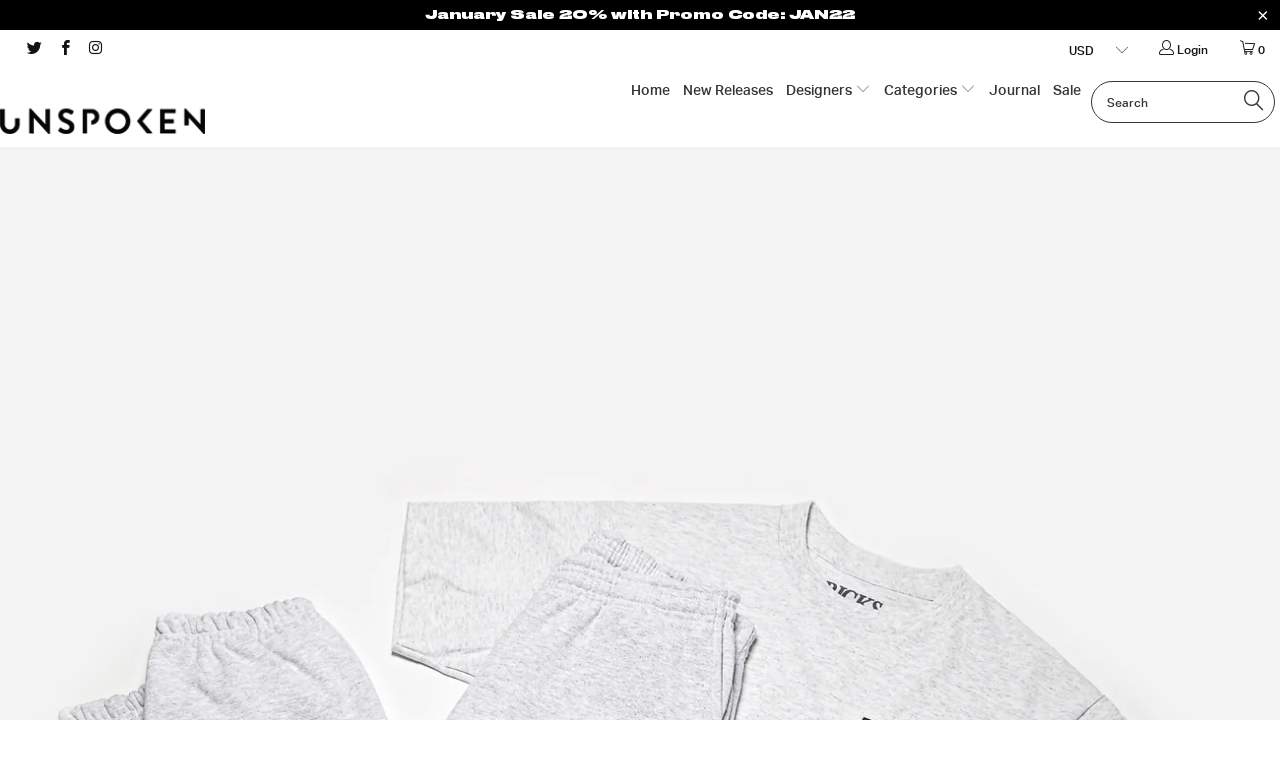

--- FILE ---
content_type: text/html; charset=utf-8
request_url: https://unspokenpdx.com/
body_size: 21647
content:


 <!DOCTYPE html>
<!--[if lt IE 7 ]><html class="ie ie6" lang="en"> <![endif]-->
<!--[if IE 7 ]><html class="ie ie7" lang="en"> <![endif]-->
<!--[if IE 8 ]><html class="ie ie8" lang="en"> <![endif]-->
<!--[if IE 9 ]><html class="ie ie9" lang="en"> <![endif]-->
<!--[if (gte IE 10)|!(IE)]><!--><html lang="en"> <!--<![endif]--> <head> <meta charset="utf-8"> <meta http-equiv="cleartype" content="on"> <meta name="robots" content="index,follow"> <!-- Custom Fonts --> <link href="//fonts.googleapis.com/css?family=.|Shadows+Into+Light+Two:light,normal,bold|" rel="stylesheet" type="text/css" /> <!-- Stylesheets for Turbo 2.1.3 --> <link href="//unspokenpdx.com/cdn/shop/t/4/assets/styles.scss.css?v=30724693697171115491750447519" rel="stylesheet" type="text/css" media="all" /> <script>
      /*! lazysizes - v3.0.0 */
      !function(a,b){var c=b(a,a.document);a.lazySizes=c,"object"==typeof module&&module.exports&&(module.exports=c)}(window,function(a,b){"use strict";if(b.getElementsByClassName){var c,d=b.documentElement,e=a.Date,f=a.HTMLPictureElement,g="addEventListener",h="getAttribute",i=a[g],j=a.setTimeout,k=a.requestAnimationFrame||j,l=a.requestIdleCallback,m=/^picture$/i,n=["load","error","lazyincluded","_lazyloaded"],o={},p=Array.prototype.forEach,q=function(a,b){return o[b]||(o[b]=new RegExp("(\\s|^)"+b+"(\\s|$)")),o[b].test(a[h]("class")||"")&&o[b]},r=function(a,b){q(a,b)||a.setAttribute("class",(a[h]("class")||"").trim()+" "+b)},s=function(a,b){var c;(c=q(a,b))&&a.setAttribute("class",(a[h]("class")||"").replace(c," "))},t=function(a,b,c){var d=c?g:"removeEventListener";c&&t(a,b),n.forEach(function(c){a[d](c,b)})},u=function(a,c,d,e,f){var g=b.createEvent("CustomEvent");return g.initCustomEvent(c,!e,!f,d||{}),a.dispatchEvent(g),g},v=function(b,d){var e;!f&&(e=a.picturefill||c.pf)?e({reevaluate:!0,elements:[b]}):d&&d.src&&(b.src=d.src)},w=function(a,b){return(getComputedStyle(a,null)||{})[b]},x=function(a,b,d){for(d=d||a.offsetWidth;d<c.minSize&&b&&!a._lazysizesWidth;)d=b.offsetWidth,b=b.parentNode;return d},y=function(){var a,c,d=[],e=[],f=d,g=function(){var b=f;for(f=d.length?e:d,a=!0,c=!1;b.length;)b.shift()();a=!1},h=function(d,e){a&&!e?d.apply(this,arguments):(f.push(d),c||(c=!0,(b.hidden?j:k)(g)))};return h._lsFlush=g,h}(),z=function(a,b){return b?function(){y(a)}:function(){var b=this,c=arguments;y(function(){a.apply(b,c)})}},A=function(a){var b,c=0,d=125,f=666,g=f,h=function(){b=!1,c=e.now(),a()},i=l?function(){l(h,{timeout:g}),g!==f&&(g=f)}:z(function(){j(h)},!0);return function(a){var f;(a=a===!0)&&(g=44),b||(b=!0,f=d-(e.now()-c),0>f&&(f=0),a||9>f&&l?i():j(i,f))}},B=function(a){var b,c,d=99,f=function(){b=null,a()},g=function(){var a=e.now()-c;d>a?j(g,d-a):(l||f)(f)};return function(){c=e.now(),b||(b=j(g,d))}},C=function(){var f,k,l,n,o,x,C,E,F,G,H,I,J,K,L,M=/^img$/i,N=/^iframe$/i,O="onscroll"in a&&!/glebot/.test(navigator.userAgent),P=0,Q=0,R=0,S=-1,T=function(a){R--,a&&a.target&&t(a.target,T),(!a||0>R||!a.target)&&(R=0)},U=function(a,c){var e,f=a,g="hidden"==w(b.body,"visibility")||"hidden"!=w(a,"visibility");for(F-=c,I+=c,G-=c,H+=c;g&&(f=f.offsetParent)&&f!=b.body&&f!=d;)g=(w(f,"opacity")||1)>0,g&&"visible"!=w(f,"overflow")&&(e=f.getBoundingClientRect(),g=H>e.left&&G<e.right&&I>e.top-1&&F<e.bottom+1);return g},V=function(){var a,e,g,i,j,m,n,p,q;if((o=c.loadMode)&&8>R&&(a=f.length)){e=0,S++,null==K&&("expand"in c||(c.expand=d.clientHeight>500&&d.clientWidth>500?500:370),J=c.expand,K=J*c.expFactor),K>Q&&1>R&&S>2&&o>2&&!b.hidden?(Q=K,S=0):Q=o>1&&S>1&&6>R?J:P;for(;a>e;e++)if(f[e]&&!f[e]._lazyRace)if(O)if((p=f[e][h]("data-expand"))&&(m=1*p)||(m=Q),q!==m&&(C=innerWidth+m*L,E=innerHeight+m,n=-1*m,q=m),g=f[e].getBoundingClientRect(),(I=g.bottom)>=n&&(F=g.top)<=E&&(H=g.right)>=n*L&&(G=g.left)<=C&&(I||H||G||F)&&(l&&3>R&&!p&&(3>o||4>S)||U(f[e],m))){if(ba(f[e]),j=!0,R>9)break}else!j&&l&&!i&&4>R&&4>S&&o>2&&(k[0]||c.preloadAfterLoad)&&(k[0]||!p&&(I||H||G||F||"auto"!=f[e][h](c.sizesAttr)))&&(i=k[0]||f[e]);else ba(f[e]);i&&!j&&ba(i)}},W=A(V),X=function(a){r(a.target,c.loadedClass),s(a.target,c.loadingClass),t(a.target,Z)},Y=z(X),Z=function(a){Y({target:a.target})},$=function(a,b){try{a.contentWindow.location.replace(b)}catch(c){a.src=b}},_=function(a){var b,d,e=a[h](c.srcsetAttr);(b=c.customMedia[a[h]("data-media")||a[h]("media")])&&a.setAttribute("media",b),e&&a.setAttribute("srcset",e),b&&(d=a.parentNode,d.insertBefore(a.cloneNode(),a),d.removeChild(a))},aa=z(function(a,b,d,e,f){var g,i,k,l,o,q;(o=u(a,"lazybeforeunveil",b)).defaultPrevented||(e&&(d?r(a,c.autosizesClass):a.setAttribute("sizes",e)),i=a[h](c.srcsetAttr),g=a[h](c.srcAttr),f&&(k=a.parentNode,l=k&&m.test(k.nodeName||"")),q=b.firesLoad||"src"in a&&(i||g||l),o={target:a},q&&(t(a,T,!0),clearTimeout(n),n=j(T,2500),r(a,c.loadingClass),t(a,Z,!0)),l&&p.call(k.getElementsByTagName("source"),_),i?a.setAttribute("srcset",i):g&&!l&&(N.test(a.nodeName)?$(a,g):a.src=g),(i||l)&&v(a,{src:g})),a._lazyRace&&delete a._lazyRace,s(a,c.lazyClass),y(function(){(!q||a.complete&&a.naturalWidth>1)&&(q?T(o):R--,X(o))},!0)}),ba=function(a){var b,d=M.test(a.nodeName),e=d&&(a[h](c.sizesAttr)||a[h]("sizes")),f="auto"==e;(!f&&l||!d||!a.src&&!a.srcset||a.complete||q(a,c.errorClass))&&(b=u(a,"lazyunveilread").detail,f&&D.updateElem(a,!0,a.offsetWidth),a._lazyRace=!0,R++,aa(a,b,f,e,d))},ca=function(){if(!l){if(e.now()-x<999)return void j(ca,999);var a=B(function(){c.loadMode=3,W()});l=!0,c.loadMode=3,W(),i("scroll",function(){3==c.loadMode&&(c.loadMode=2),a()},!0)}};return{_:function(){x=e.now(),f=b.getElementsByClassName(c.lazyClass),k=b.getElementsByClassName(c.lazyClass+" "+c.preloadClass),L=c.hFac,i("scroll",W,!0),i("resize",W,!0),a.MutationObserver?new MutationObserver(W).observe(d,{childList:!0,subtree:!0,attributes:!0}):(d[g]("DOMNodeInserted",W,!0),d[g]("DOMAttrModified",W,!0),setInterval(W,999)),i("hashchange",W,!0),["focus","mouseover","click","load","transitionend","animationend","webkitAnimationEnd"].forEach(function(a){b[g](a,W,!0)}),/d$|^c/.test(b.readyState)?ca():(i("load",ca),b[g]("DOMContentLoaded",W),j(ca,2e4)),f.length?(V(),y._lsFlush()):W()},checkElems:W,unveil:ba}}(),D=function(){var a,d=z(function(a,b,c,d){var e,f,g;if(a._lazysizesWidth=d,d+="px",a.setAttribute("sizes",d),m.test(b.nodeName||""))for(e=b.getElementsByTagName("source"),f=0,g=e.length;g>f;f++)e[f].setAttribute("sizes",d);c.detail.dataAttr||v(a,c.detail)}),e=function(a,b,c){var e,f=a.parentNode;f&&(c=x(a,f,c),e=u(a,"lazybeforesizes",{width:c,dataAttr:!!b}),e.defaultPrevented||(c=e.detail.width,c&&c!==a._lazysizesWidth&&d(a,f,e,c)))},f=function(){var b,c=a.length;if(c)for(b=0;c>b;b++)e(a[b])},g=B(f);return{_:function(){a=b.getElementsByClassName(c.autosizesClass),i("resize",g)},checkElems:g,updateElem:e}}(),E=function(){E.i||(E.i=!0,D._(),C._())};return function(){var b,d={lazyClass:"lazyload",loadedClass:"lazyloaded",loadingClass:"lazyloading",preloadClass:"lazypreload",errorClass:"lazyerror",autosizesClass:"lazyautosizes",srcAttr:"data-src",srcsetAttr:"data-srcset",sizesAttr:"data-sizes",minSize:40,customMedia:{},init:!0,expFactor:1.5,hFac:.8,loadMode:2};c=a.lazySizesConfig||a.lazysizesConfig||{};for(b in d)b in c||(c[b]=d[b]);a.lazySizesConfig=c,j(function(){c.init&&E()})}(),{cfg:c,autoSizer:D,loader:C,init:E,uP:v,aC:r,rC:s,hC:q,fire:u,gW:x,rAF:y}}});</script> <title>Unspoken | Elevated streetwear, independent brands, emerging designers</title> <meta name="description" content="Portland&#39;s source for elevated streetwear, independent brands and emerging menswear designers. Pleasures • Carhartt Work In Progress • Museum of Peace &amp; Quiet • Stussy • Bricks&amp;Wood • Circulate • Cafe Nyleta • iL.YSM • Tabor Made • Trillblazin • Hypebeast store shop boutique PDX t-shirt hoodie hat" />
    

    

<meta name="author" content="Unspoken">
<meta property="og:url" content="https://unspokenpdx.com/">
<meta property="og:site_name" content="Unspoken"> <meta property="og:type" content="website"> <meta property="og:title" content="Unspoken | Elevated streetwear, independent brands, emerging designers"> <meta property="og:description" content="Portland&#39;s source for elevated streetwear, independent brands and emerging menswear designers. Pleasures • Carhartt Work In Progress • Museum of Peace &amp; Quiet • Stussy • Bricks&amp;Wood • Circulate • Cafe Nyleta • iL.YSM • Tabor Made • Trillblazin • Hypebeast store shop boutique PDX t-shirt hoodie hat"> <meta name="twitter:site" content="@unspokenpdx">

<meta name="twitter:card" content="summary"> <!-- Mobile Specific Metas --> <meta name="HandheldFriendly" content="True"> <meta name="MobileOptimized" content="320"> <meta name="viewport" content="width=device-width,initial-scale=1"> <meta name="theme-color" content="#ffffff"> <link rel="shortcut icon" type="image/x-icon" href="//unspokenpdx.com/cdn/shop/files/UNSPOKEN_ICON_favicon32x32_32x32.png?v=1613692212"> <link rel="canonical" href="https://unspokenpdx.com/" /> <script>window.performance && window.performance.mark && window.performance.mark('shopify.content_for_header.start');</script><meta id="shopify-digital-wallet" name="shopify-digital-wallet" content="/20484337/digital_wallets/dialog">
<meta name="shopify-checkout-api-token" content="ad3e478e144c28a2dda268ff10d7cf60">
<script async="async" src="/checkouts/internal/preloads.js?locale=en-US"></script>
<link rel="preconnect" href="https://shop.app" crossorigin="anonymous">
<script async="async" src="https://shop.app/checkouts/internal/preloads.js?locale=en-US&shop_id=20484337" crossorigin="anonymous"></script>
<script id="apple-pay-shop-capabilities" type="application/json">{"shopId":20484337,"countryCode":"US","currencyCode":"USD","merchantCapabilities":["supports3DS"],"merchantId":"gid:\/\/shopify\/Shop\/20484337","merchantName":"Unspoken","requiredBillingContactFields":["postalAddress","email","phone"],"requiredShippingContactFields":["postalAddress","email","phone"],"shippingType":"shipping","supportedNetworks":["visa","masterCard","amex","discover","elo","jcb"],"total":{"type":"pending","label":"Unspoken","amount":"1.00"},"shopifyPaymentsEnabled":true,"supportsSubscriptions":true}</script>
<script id="shopify-features" type="application/json">{"accessToken":"ad3e478e144c28a2dda268ff10d7cf60","betas":["rich-media-storefront-analytics"],"domain":"unspokenpdx.com","predictiveSearch":true,"shopId":20484337,"locale":"en"}</script>
<script>var Shopify = Shopify || {};
Shopify.shop = "unspokenpdx.myshopify.com";
Shopify.locale = "en";
Shopify.currency = {"active":"USD","rate":"1.0"};
Shopify.country = "US";
Shopify.theme = {"name":"turbo-seoul-July-10-2017 with Installments message","id":121701892166,"schema_name":"Turbo","schema_version":"2.1.3","theme_store_id":null,"role":"main"};
Shopify.theme.handle = "null";
Shopify.theme.style = {"id":null,"handle":null};
Shopify.cdnHost = "unspokenpdx.com/cdn";
Shopify.routes = Shopify.routes || {};
Shopify.routes.root = "/";</script>
<script type="module">!function(o){(o.Shopify=o.Shopify||{}).modules=!0}(window);</script>
<script>!function(o){function n(){var o=[];function n(){o.push(Array.prototype.slice.apply(arguments))}return n.q=o,n}var t=o.Shopify=o.Shopify||{};t.loadFeatures=n(),t.autoloadFeatures=n()}(window);</script>
<script>
  window.ShopifyPay = window.ShopifyPay || {};
  window.ShopifyPay.apiHost = "shop.app\/pay";
  window.ShopifyPay.redirectState = null;
</script>
<script id="shop-js-analytics" type="application/json">{"pageType":"index"}</script>
<script defer="defer" async type="module" src="//unspokenpdx.com/cdn/shopifycloud/shop-js/modules/v2/client.init-shop-cart-sync_BApSsMSl.en.esm.js"></script>
<script defer="defer" async type="module" src="//unspokenpdx.com/cdn/shopifycloud/shop-js/modules/v2/chunk.common_CBoos6YZ.esm.js"></script>
<script type="module">
  await import("//unspokenpdx.com/cdn/shopifycloud/shop-js/modules/v2/client.init-shop-cart-sync_BApSsMSl.en.esm.js");
await import("//unspokenpdx.com/cdn/shopifycloud/shop-js/modules/v2/chunk.common_CBoos6YZ.esm.js");

  window.Shopify.SignInWithShop?.initShopCartSync?.({"fedCMEnabled":true,"windoidEnabled":true});

</script>
<script>
  window.Shopify = window.Shopify || {};
  if (!window.Shopify.featureAssets) window.Shopify.featureAssets = {};
  window.Shopify.featureAssets['shop-js'] = {"shop-cart-sync":["modules/v2/client.shop-cart-sync_DJczDl9f.en.esm.js","modules/v2/chunk.common_CBoos6YZ.esm.js"],"init-fed-cm":["modules/v2/client.init-fed-cm_BzwGC0Wi.en.esm.js","modules/v2/chunk.common_CBoos6YZ.esm.js"],"init-windoid":["modules/v2/client.init-windoid_BS26ThXS.en.esm.js","modules/v2/chunk.common_CBoos6YZ.esm.js"],"shop-cash-offers":["modules/v2/client.shop-cash-offers_DthCPNIO.en.esm.js","modules/v2/chunk.common_CBoos6YZ.esm.js","modules/v2/chunk.modal_Bu1hFZFC.esm.js"],"shop-button":["modules/v2/client.shop-button_D_JX508o.en.esm.js","modules/v2/chunk.common_CBoos6YZ.esm.js"],"init-shop-email-lookup-coordinator":["modules/v2/client.init-shop-email-lookup-coordinator_DFwWcvrS.en.esm.js","modules/v2/chunk.common_CBoos6YZ.esm.js"],"shop-toast-manager":["modules/v2/client.shop-toast-manager_tEhgP2F9.en.esm.js","modules/v2/chunk.common_CBoos6YZ.esm.js"],"shop-login-button":["modules/v2/client.shop-login-button_DwLgFT0K.en.esm.js","modules/v2/chunk.common_CBoos6YZ.esm.js","modules/v2/chunk.modal_Bu1hFZFC.esm.js"],"avatar":["modules/v2/client.avatar_BTnouDA3.en.esm.js"],"init-shop-cart-sync":["modules/v2/client.init-shop-cart-sync_BApSsMSl.en.esm.js","modules/v2/chunk.common_CBoos6YZ.esm.js"],"pay-button":["modules/v2/client.pay-button_BuNmcIr_.en.esm.js","modules/v2/chunk.common_CBoos6YZ.esm.js"],"init-shop-for-new-customer-accounts":["modules/v2/client.init-shop-for-new-customer-accounts_DrjXSI53.en.esm.js","modules/v2/client.shop-login-button_DwLgFT0K.en.esm.js","modules/v2/chunk.common_CBoos6YZ.esm.js","modules/v2/chunk.modal_Bu1hFZFC.esm.js"],"init-customer-accounts-sign-up":["modules/v2/client.init-customer-accounts-sign-up_TlVCiykN.en.esm.js","modules/v2/client.shop-login-button_DwLgFT0K.en.esm.js","modules/v2/chunk.common_CBoos6YZ.esm.js","modules/v2/chunk.modal_Bu1hFZFC.esm.js"],"shop-follow-button":["modules/v2/client.shop-follow-button_C5D3XtBb.en.esm.js","modules/v2/chunk.common_CBoos6YZ.esm.js","modules/v2/chunk.modal_Bu1hFZFC.esm.js"],"checkout-modal":["modules/v2/client.checkout-modal_8TC_1FUY.en.esm.js","modules/v2/chunk.common_CBoos6YZ.esm.js","modules/v2/chunk.modal_Bu1hFZFC.esm.js"],"init-customer-accounts":["modules/v2/client.init-customer-accounts_C0Oh2ljF.en.esm.js","modules/v2/client.shop-login-button_DwLgFT0K.en.esm.js","modules/v2/chunk.common_CBoos6YZ.esm.js","modules/v2/chunk.modal_Bu1hFZFC.esm.js"],"lead-capture":["modules/v2/client.lead-capture_Cq0gfm7I.en.esm.js","modules/v2/chunk.common_CBoos6YZ.esm.js","modules/v2/chunk.modal_Bu1hFZFC.esm.js"],"shop-login":["modules/v2/client.shop-login_BmtnoEUo.en.esm.js","modules/v2/chunk.common_CBoos6YZ.esm.js","modules/v2/chunk.modal_Bu1hFZFC.esm.js"],"payment-terms":["modules/v2/client.payment-terms_BHOWV7U_.en.esm.js","modules/v2/chunk.common_CBoos6YZ.esm.js","modules/v2/chunk.modal_Bu1hFZFC.esm.js"]};
</script>
<script>(function() {
  var isLoaded = false;
  function asyncLoad() {
    if (isLoaded) return;
    isLoaded = true;
    var urls = ["https:\/\/chimpstatic.com\/mcjs-connected\/js\/users\/b909dd6a59c2549c67c5a2d2b\/2cc1c6daa3f5a38fd01ec189b.js?shop=unspokenpdx.myshopify.com","https:\/\/chimpstatic.com\/mcjs-connected\/js\/users\/b909dd6a59c2549c67c5a2d2b\/87d2538e40a81e1a592756e36.js?shop=unspokenpdx.myshopify.com"];
    for (var i = 0; i <urls.length; i++) {
      var s = document.createElement('script');
      s.type = 'text/javascript';
      s.async = true;
      s.src = urls[i];
      var x = document.getElementsByTagName('script')[0];
      x.parentNode.insertBefore(s, x);
    }
  };
  if(window.attachEvent) {
    window.attachEvent('onload', asyncLoad);
  } else {
    window.addEventListener('load', asyncLoad, false);
  }
})();</script>
<script id="__st">var __st={"a":20484337,"offset":-28800,"reqid":"ac5fa4e8-9fc8-4787-8d20-a4d74665564e-1768885881","pageurl":"unspokenpdx.com\/","u":"a01fd665790f","p":"home"};</script>
<script>window.ShopifyPaypalV4VisibilityTracking = true;</script>
<script id="captcha-bootstrap">!function(){'use strict';const t='contact',e='account',n='new_comment',o=[[t,t],['blogs',n],['comments',n],[t,'customer']],c=[[e,'customer_login'],[e,'guest_login'],[e,'recover_customer_password'],[e,'create_customer']],r=t=>t.map((([t,e])=>`form[action*='/${t}']:not([data-nocaptcha='true']) input[name='form_type'][value='${e}']`)).join(','),a=t=>()=>t?[...document.querySelectorAll(t)].map((t=>t.form)):[];function s(){const t=[...o],e=r(t);return a(e)}const i='password',u='form_key',d=['recaptcha-v3-token','g-recaptcha-response','h-captcha-response',i],f=()=>{try{return window.sessionStorage}catch{return}},m='__shopify_v',_=t=>t.elements[u];function p(t,e,n=!1){try{const o=window.sessionStorage,c=JSON.parse(o.getItem(e)),{data:r}=function(t){const{data:e,action:n}=t;return t[m]||n?{data:e,action:n}:{data:t,action:n}}(c);for(const[e,n]of Object.entries(r))t.elements[e]&&(t.elements[e].value=n);n&&o.removeItem(e)}catch(o){console.error('form repopulation failed',{error:o})}}const l='form_type',E='cptcha';function T(t){t.dataset[E]=!0}const w=window,h=w.document,L='Shopify',v='ce_forms',y='captcha';let A=!1;((t,e)=>{const n=(g='f06e6c50-85a8-45c8-87d0-21a2b65856fe',I='https://cdn.shopify.com/shopifycloud/storefront-forms-hcaptcha/ce_storefront_forms_captcha_hcaptcha.v1.5.2.iife.js',D={infoText:'Protected by hCaptcha',privacyText:'Privacy',termsText:'Terms'},(t,e,n)=>{const o=w[L][v],c=o.bindForm;if(c)return c(t,g,e,D).then(n);var r;o.q.push([[t,g,e,D],n]),r=I,A||(h.body.append(Object.assign(h.createElement('script'),{id:'captcha-provider',async:!0,src:r})),A=!0)});var g,I,D;w[L]=w[L]||{},w[L][v]=w[L][v]||{},w[L][v].q=[],w[L][y]=w[L][y]||{},w[L][y].protect=function(t,e){n(t,void 0,e),T(t)},Object.freeze(w[L][y]),function(t,e,n,w,h,L){const[v,y,A,g]=function(t,e,n){const i=e?o:[],u=t?c:[],d=[...i,...u],f=r(d),m=r(i),_=r(d.filter((([t,e])=>n.includes(e))));return[a(f),a(m),a(_),s()]}(w,h,L),I=t=>{const e=t.target;return e instanceof HTMLFormElement?e:e&&e.form},D=t=>v().includes(t);t.addEventListener('submit',(t=>{const e=I(t);if(!e)return;const n=D(e)&&!e.dataset.hcaptchaBound&&!e.dataset.recaptchaBound,o=_(e),c=g().includes(e)&&(!o||!o.value);(n||c)&&t.preventDefault(),c&&!n&&(function(t){try{if(!f())return;!function(t){const e=f();if(!e)return;const n=_(t);if(!n)return;const o=n.value;o&&e.removeItem(o)}(t);const e=Array.from(Array(32),(()=>Math.random().toString(36)[2])).join('');!function(t,e){_(t)||t.append(Object.assign(document.createElement('input'),{type:'hidden',name:u})),t.elements[u].value=e}(t,e),function(t,e){const n=f();if(!n)return;const o=[...t.querySelectorAll(`input[type='${i}']`)].map((({name:t})=>t)),c=[...d,...o],r={};for(const[a,s]of new FormData(t).entries())c.includes(a)||(r[a]=s);n.setItem(e,JSON.stringify({[m]:1,action:t.action,data:r}))}(t,e)}catch(e){console.error('failed to persist form',e)}}(e),e.submit())}));const S=(t,e)=>{t&&!t.dataset[E]&&(n(t,e.some((e=>e===t))),T(t))};for(const o of['focusin','change'])t.addEventListener(o,(t=>{const e=I(t);D(e)&&S(e,y())}));const B=e.get('form_key'),M=e.get(l),P=B&&M;t.addEventListener('DOMContentLoaded',(()=>{const t=y();if(P)for(const e of t)e.elements[l].value===M&&p(e,B);[...new Set([...A(),...v().filter((t=>'true'===t.dataset.shopifyCaptcha))])].forEach((e=>S(e,t)))}))}(h,new URLSearchParams(w.location.search),n,t,e,['guest_login'])})(!0,!0)}();</script>
<script integrity="sha256-4kQ18oKyAcykRKYeNunJcIwy7WH5gtpwJnB7kiuLZ1E=" data-source-attribution="shopify.loadfeatures" defer="defer" src="//unspokenpdx.com/cdn/shopifycloud/storefront/assets/storefront/load_feature-a0a9edcb.js" crossorigin="anonymous"></script>
<script crossorigin="anonymous" defer="defer" src="//unspokenpdx.com/cdn/shopifycloud/storefront/assets/shopify_pay/storefront-65b4c6d7.js?v=20250812"></script>
<script data-source-attribution="shopify.dynamic_checkout.dynamic.init">var Shopify=Shopify||{};Shopify.PaymentButton=Shopify.PaymentButton||{isStorefrontPortableWallets:!0,init:function(){window.Shopify.PaymentButton.init=function(){};var t=document.createElement("script");t.src="https://unspokenpdx.com/cdn/shopifycloud/portable-wallets/latest/portable-wallets.en.js",t.type="module",document.head.appendChild(t)}};
</script>
<script data-source-attribution="shopify.dynamic_checkout.buyer_consent">
  function portableWalletsHideBuyerConsent(e){var t=document.getElementById("shopify-buyer-consent"),n=document.getElementById("shopify-subscription-policy-button");t&&n&&(t.classList.add("hidden"),t.setAttribute("aria-hidden","true"),n.removeEventListener("click",e))}function portableWalletsShowBuyerConsent(e){var t=document.getElementById("shopify-buyer-consent"),n=document.getElementById("shopify-subscription-policy-button");t&&n&&(t.classList.remove("hidden"),t.removeAttribute("aria-hidden"),n.addEventListener("click",e))}window.Shopify?.PaymentButton&&(window.Shopify.PaymentButton.hideBuyerConsent=portableWalletsHideBuyerConsent,window.Shopify.PaymentButton.showBuyerConsent=portableWalletsShowBuyerConsent);
</script>
<script data-source-attribution="shopify.dynamic_checkout.cart.bootstrap">document.addEventListener("DOMContentLoaded",(function(){function t(){return document.querySelector("shopify-accelerated-checkout-cart, shopify-accelerated-checkout")}if(t())Shopify.PaymentButton.init();else{new MutationObserver((function(e,n){t()&&(Shopify.PaymentButton.init(),n.disconnect())})).observe(document.body,{childList:!0,subtree:!0})}}));
</script>
<link id="shopify-accelerated-checkout-styles" rel="stylesheet" media="screen" href="https://unspokenpdx.com/cdn/shopifycloud/portable-wallets/latest/accelerated-checkout-backwards-compat.css" crossorigin="anonymous">
<style id="shopify-accelerated-checkout-cart">
        #shopify-buyer-consent {
  margin-top: 1em;
  display: inline-block;
  width: 100%;
}

#shopify-buyer-consent.hidden {
  display: none;
}

#shopify-subscription-policy-button {
  background: none;
  border: none;
  padding: 0;
  text-decoration: underline;
  font-size: inherit;
  cursor: pointer;
}

#shopify-subscription-policy-button::before {
  box-shadow: none;
}

      </style>

<script>window.performance && window.performance.mark && window.performance.mark('shopify.content_for_header.end');</script>
  
<meta property="og:image" content="https://cdn.shopify.com/s/files/1/2048/4337/files/UNSPOKEN_wordmark_blk400x49.png?height=628&pad_color=fff&v=1613708429&width=1200" />
<meta property="og:image:secure_url" content="https://cdn.shopify.com/s/files/1/2048/4337/files/UNSPOKEN_wordmark_blk400x49.png?height=628&pad_color=fff&v=1613708429&width=1200" />
<meta property="og:image:width" content="1200" />
<meta property="og:image:height" content="628" />
<link href="https://monorail-edge.shopifysvc.com" rel="dns-prefetch">
<script>(function(){if ("sendBeacon" in navigator && "performance" in window) {try {var session_token_from_headers = performance.getEntriesByType('navigation')[0].serverTiming.find(x => x.name == '_s').description;} catch {var session_token_from_headers = undefined;}var session_cookie_matches = document.cookie.match(/_shopify_s=([^;]*)/);var session_token_from_cookie = session_cookie_matches && session_cookie_matches.length === 2 ? session_cookie_matches[1] : "";var session_token = session_token_from_headers || session_token_from_cookie || "";function handle_abandonment_event(e) {var entries = performance.getEntries().filter(function(entry) {return /monorail-edge.shopifysvc.com/.test(entry.name);});if (!window.abandonment_tracked && entries.length === 0) {window.abandonment_tracked = true;var currentMs = Date.now();var navigation_start = performance.timing.navigationStart;var payload = {shop_id: 20484337,url: window.location.href,navigation_start,duration: currentMs - navigation_start,session_token,page_type: "index"};window.navigator.sendBeacon("https://monorail-edge.shopifysvc.com/v1/produce", JSON.stringify({schema_id: "online_store_buyer_site_abandonment/1.1",payload: payload,metadata: {event_created_at_ms: currentMs,event_sent_at_ms: currentMs}}));}}window.addEventListener('pagehide', handle_abandonment_event);}}());</script>
<script id="web-pixels-manager-setup">(function e(e,d,r,n,o){if(void 0===o&&(o={}),!Boolean(null===(a=null===(i=window.Shopify)||void 0===i?void 0:i.analytics)||void 0===a?void 0:a.replayQueue)){var i,a;window.Shopify=window.Shopify||{};var t=window.Shopify;t.analytics=t.analytics||{};var s=t.analytics;s.replayQueue=[],s.publish=function(e,d,r){return s.replayQueue.push([e,d,r]),!0};try{self.performance.mark("wpm:start")}catch(e){}var l=function(){var e={modern:/Edge?\/(1{2}[4-9]|1[2-9]\d|[2-9]\d{2}|\d{4,})\.\d+(\.\d+|)|Firefox\/(1{2}[4-9]|1[2-9]\d|[2-9]\d{2}|\d{4,})\.\d+(\.\d+|)|Chrom(ium|e)\/(9{2}|\d{3,})\.\d+(\.\d+|)|(Maci|X1{2}).+ Version\/(15\.\d+|(1[6-9]|[2-9]\d|\d{3,})\.\d+)([,.]\d+|)( \(\w+\)|)( Mobile\/\w+|) Safari\/|Chrome.+OPR\/(9{2}|\d{3,})\.\d+\.\d+|(CPU[ +]OS|iPhone[ +]OS|CPU[ +]iPhone|CPU IPhone OS|CPU iPad OS)[ +]+(15[._]\d+|(1[6-9]|[2-9]\d|\d{3,})[._]\d+)([._]\d+|)|Android:?[ /-](13[3-9]|1[4-9]\d|[2-9]\d{2}|\d{4,})(\.\d+|)(\.\d+|)|Android.+Firefox\/(13[5-9]|1[4-9]\d|[2-9]\d{2}|\d{4,})\.\d+(\.\d+|)|Android.+Chrom(ium|e)\/(13[3-9]|1[4-9]\d|[2-9]\d{2}|\d{4,})\.\d+(\.\d+|)|SamsungBrowser\/([2-9]\d|\d{3,})\.\d+/,legacy:/Edge?\/(1[6-9]|[2-9]\d|\d{3,})\.\d+(\.\d+|)|Firefox\/(5[4-9]|[6-9]\d|\d{3,})\.\d+(\.\d+|)|Chrom(ium|e)\/(5[1-9]|[6-9]\d|\d{3,})\.\d+(\.\d+|)([\d.]+$|.*Safari\/(?![\d.]+ Edge\/[\d.]+$))|(Maci|X1{2}).+ Version\/(10\.\d+|(1[1-9]|[2-9]\d|\d{3,})\.\d+)([,.]\d+|)( \(\w+\)|)( Mobile\/\w+|) Safari\/|Chrome.+OPR\/(3[89]|[4-9]\d|\d{3,})\.\d+\.\d+|(CPU[ +]OS|iPhone[ +]OS|CPU[ +]iPhone|CPU IPhone OS|CPU iPad OS)[ +]+(10[._]\d+|(1[1-9]|[2-9]\d|\d{3,})[._]\d+)([._]\d+|)|Android:?[ /-](13[3-9]|1[4-9]\d|[2-9]\d{2}|\d{4,})(\.\d+|)(\.\d+|)|Mobile Safari.+OPR\/([89]\d|\d{3,})\.\d+\.\d+|Android.+Firefox\/(13[5-9]|1[4-9]\d|[2-9]\d{2}|\d{4,})\.\d+(\.\d+|)|Android.+Chrom(ium|e)\/(13[3-9]|1[4-9]\d|[2-9]\d{2}|\d{4,})\.\d+(\.\d+|)|Android.+(UC? ?Browser|UCWEB|U3)[ /]?(15\.([5-9]|\d{2,})|(1[6-9]|[2-9]\d|\d{3,})\.\d+)\.\d+|SamsungBrowser\/(5\.\d+|([6-9]|\d{2,})\.\d+)|Android.+MQ{2}Browser\/(14(\.(9|\d{2,})|)|(1[5-9]|[2-9]\d|\d{3,})(\.\d+|))(\.\d+|)|K[Aa][Ii]OS\/(3\.\d+|([4-9]|\d{2,})\.\d+)(\.\d+|)/},d=e.modern,r=e.legacy,n=navigator.userAgent;return n.match(d)?"modern":n.match(r)?"legacy":"unknown"}(),u="modern"===l?"modern":"legacy",c=(null!=n?n:{modern:"",legacy:""})[u],f=function(e){return[e.baseUrl,"/wpm","/b",e.hashVersion,"modern"===e.buildTarget?"m":"l",".js"].join("")}({baseUrl:d,hashVersion:r,buildTarget:u}),m=function(e){var d=e.version,r=e.bundleTarget,n=e.surface,o=e.pageUrl,i=e.monorailEndpoint;return{emit:function(e){var a=e.status,t=e.errorMsg,s=(new Date).getTime(),l=JSON.stringify({metadata:{event_sent_at_ms:s},events:[{schema_id:"web_pixels_manager_load/3.1",payload:{version:d,bundle_target:r,page_url:o,status:a,surface:n,error_msg:t},metadata:{event_created_at_ms:s}}]});if(!i)return console&&console.warn&&console.warn("[Web Pixels Manager] No Monorail endpoint provided, skipping logging."),!1;try{return self.navigator.sendBeacon.bind(self.navigator)(i,l)}catch(e){}var u=new XMLHttpRequest;try{return u.open("POST",i,!0),u.setRequestHeader("Content-Type","text/plain"),u.send(l),!0}catch(e){return console&&console.warn&&console.warn("[Web Pixels Manager] Got an unhandled error while logging to Monorail."),!1}}}}({version:r,bundleTarget:l,surface:e.surface,pageUrl:self.location.href,monorailEndpoint:e.monorailEndpoint});try{o.browserTarget=l,function(e){var d=e.src,r=e.async,n=void 0===r||r,o=e.onload,i=e.onerror,a=e.sri,t=e.scriptDataAttributes,s=void 0===t?{}:t,l=document.createElement("script"),u=document.querySelector("head"),c=document.querySelector("body");if(l.async=n,l.src=d,a&&(l.integrity=a,l.crossOrigin="anonymous"),s)for(var f in s)if(Object.prototype.hasOwnProperty.call(s,f))try{l.dataset[f]=s[f]}catch(e){}if(o&&l.addEventListener("load",o),i&&l.addEventListener("error",i),u)u.appendChild(l);else{if(!c)throw new Error("Did not find a head or body element to append the script");c.appendChild(l)}}({src:f,async:!0,onload:function(){if(!function(){var e,d;return Boolean(null===(d=null===(e=window.Shopify)||void 0===e?void 0:e.analytics)||void 0===d?void 0:d.initialized)}()){var d=window.webPixelsManager.init(e)||void 0;if(d){var r=window.Shopify.analytics;r.replayQueue.forEach((function(e){var r=e[0],n=e[1],o=e[2];d.publishCustomEvent(r,n,o)})),r.replayQueue=[],r.publish=d.publishCustomEvent,r.visitor=d.visitor,r.initialized=!0}}},onerror:function(){return m.emit({status:"failed",errorMsg:"".concat(f," has failed to load")})},sri:function(e){var d=/^sha384-[A-Za-z0-9+/=]+$/;return"string"==typeof e&&d.test(e)}(c)?c:"",scriptDataAttributes:o}),m.emit({status:"loading"})}catch(e){m.emit({status:"failed",errorMsg:(null==e?void 0:e.message)||"Unknown error"})}}})({shopId: 20484337,storefrontBaseUrl: "https://unspokenpdx.com",extensionsBaseUrl: "https://extensions.shopifycdn.com/cdn/shopifycloud/web-pixels-manager",monorailEndpoint: "https://monorail-edge.shopifysvc.com/unstable/produce_batch",surface: "storefront-renderer",enabledBetaFlags: ["2dca8a86"],webPixelsConfigList: [{"id":"102268998","eventPayloadVersion":"v1","runtimeContext":"LAX","scriptVersion":"1","type":"CUSTOM","privacyPurposes":["ANALYTICS"],"name":"Google Analytics tag (migrated)"},{"id":"shopify-app-pixel","configuration":"{}","eventPayloadVersion":"v1","runtimeContext":"STRICT","scriptVersion":"0450","apiClientId":"shopify-pixel","type":"APP","privacyPurposes":["ANALYTICS","MARKETING"]},{"id":"shopify-custom-pixel","eventPayloadVersion":"v1","runtimeContext":"LAX","scriptVersion":"0450","apiClientId":"shopify-pixel","type":"CUSTOM","privacyPurposes":["ANALYTICS","MARKETING"]}],isMerchantRequest: false,initData: {"shop":{"name":"Unspoken","paymentSettings":{"currencyCode":"USD"},"myshopifyDomain":"unspokenpdx.myshopify.com","countryCode":"US","storefrontUrl":"https:\/\/unspokenpdx.com"},"customer":null,"cart":null,"checkout":null,"productVariants":[],"purchasingCompany":null},},"https://unspokenpdx.com/cdn","fcfee988w5aeb613cpc8e4bc33m6693e112",{"modern":"","legacy":""},{"shopId":"20484337","storefrontBaseUrl":"https:\/\/unspokenpdx.com","extensionBaseUrl":"https:\/\/extensions.shopifycdn.com\/cdn\/shopifycloud\/web-pixels-manager","surface":"storefront-renderer","enabledBetaFlags":"[\"2dca8a86\"]","isMerchantRequest":"false","hashVersion":"fcfee988w5aeb613cpc8e4bc33m6693e112","publish":"custom","events":"[[\"page_viewed\",{}]]"});</script><script>
  window.ShopifyAnalytics = window.ShopifyAnalytics || {};
  window.ShopifyAnalytics.meta = window.ShopifyAnalytics.meta || {};
  window.ShopifyAnalytics.meta.currency = 'USD';
  var meta = {"page":{"pageType":"home","requestId":"ac5fa4e8-9fc8-4787-8d20-a4d74665564e-1768885881"}};
  for (var attr in meta) {
    window.ShopifyAnalytics.meta[attr] = meta[attr];
  }
</script>
<script class="analytics">
  (function () {
    var customDocumentWrite = function(content) {
      var jquery = null;

      if (window.jQuery) {
        jquery = window.jQuery;
      } else if (window.Checkout && window.Checkout.$) {
        jquery = window.Checkout.$;
      }

      if (jquery) {
        jquery('body').append(content);
      }
    };

    var hasLoggedConversion = function(token) {
      if (token) {
        return document.cookie.indexOf('loggedConversion=' + token) !== -1;
      }
      return false;
    }

    var setCookieIfConversion = function(token) {
      if (token) {
        var twoMonthsFromNow = new Date(Date.now());
        twoMonthsFromNow.setMonth(twoMonthsFromNow.getMonth() + 2);

        document.cookie = 'loggedConversion=' + token + '; expires=' + twoMonthsFromNow;
      }
    }

    var trekkie = window.ShopifyAnalytics.lib = window.trekkie = window.trekkie || [];
    if (trekkie.integrations) {
      return;
    }
    trekkie.methods = [
      'identify',
      'page',
      'ready',
      'track',
      'trackForm',
      'trackLink'
    ];
    trekkie.factory = function(method) {
      return function() {
        var args = Array.prototype.slice.call(arguments);
        args.unshift(method);
        trekkie.push(args);
        return trekkie;
      };
    };
    for (var i = 0; i < trekkie.methods.length; i++) {
      var key = trekkie.methods[i];
      trekkie[key] = trekkie.factory(key);
    }
    trekkie.load = function(config) {
      trekkie.config = config || {};
      trekkie.config.initialDocumentCookie = document.cookie;
      var first = document.getElementsByTagName('script')[0];
      var script = document.createElement('script');
      script.type = 'text/javascript';
      script.onerror = function(e) {
        var scriptFallback = document.createElement('script');
        scriptFallback.type = 'text/javascript';
        scriptFallback.onerror = function(error) {
                var Monorail = {
      produce: function produce(monorailDomain, schemaId, payload) {
        var currentMs = new Date().getTime();
        var event = {
          schema_id: schemaId,
          payload: payload,
          metadata: {
            event_created_at_ms: currentMs,
            event_sent_at_ms: currentMs
          }
        };
        return Monorail.sendRequest("https://" + monorailDomain + "/v1/produce", JSON.stringify(event));
      },
      sendRequest: function sendRequest(endpointUrl, payload) {
        // Try the sendBeacon API
        if (window && window.navigator && typeof window.navigator.sendBeacon === 'function' && typeof window.Blob === 'function' && !Monorail.isIos12()) {
          var blobData = new window.Blob([payload], {
            type: 'text/plain'
          });

          if (window.navigator.sendBeacon(endpointUrl, blobData)) {
            return true;
          } // sendBeacon was not successful

        } // XHR beacon

        var xhr = new XMLHttpRequest();

        try {
          xhr.open('POST', endpointUrl);
          xhr.setRequestHeader('Content-Type', 'text/plain');
          xhr.send(payload);
        } catch (e) {
          console.log(e);
        }

        return false;
      },
      isIos12: function isIos12() {
        return window.navigator.userAgent.lastIndexOf('iPhone; CPU iPhone OS 12_') !== -1 || window.navigator.userAgent.lastIndexOf('iPad; CPU OS 12_') !== -1;
      }
    };
    Monorail.produce('monorail-edge.shopifysvc.com',
      'trekkie_storefront_load_errors/1.1',
      {shop_id: 20484337,
      theme_id: 121701892166,
      app_name: "storefront",
      context_url: window.location.href,
      source_url: "//unspokenpdx.com/cdn/s/trekkie.storefront.cd680fe47e6c39ca5d5df5f0a32d569bc48c0f27.min.js"});

        };
        scriptFallback.async = true;
        scriptFallback.src = '//unspokenpdx.com/cdn/s/trekkie.storefront.cd680fe47e6c39ca5d5df5f0a32d569bc48c0f27.min.js';
        first.parentNode.insertBefore(scriptFallback, first);
      };
      script.async = true;
      script.src = '//unspokenpdx.com/cdn/s/trekkie.storefront.cd680fe47e6c39ca5d5df5f0a32d569bc48c0f27.min.js';
      first.parentNode.insertBefore(script, first);
    };
    trekkie.load(
      {"Trekkie":{"appName":"storefront","development":false,"defaultAttributes":{"shopId":20484337,"isMerchantRequest":null,"themeId":121701892166,"themeCityHash":"6477802330195877059","contentLanguage":"en","currency":"USD","eventMetadataId":"cdb77b79-dc71-45a2-8379-0ec5914f57a8"},"isServerSideCookieWritingEnabled":true,"monorailRegion":"shop_domain","enabledBetaFlags":["65f19447"]},"Session Attribution":{},"S2S":{"facebookCapiEnabled":false,"source":"trekkie-storefront-renderer","apiClientId":580111}}
    );

    var loaded = false;
    trekkie.ready(function() {
      if (loaded) return;
      loaded = true;

      window.ShopifyAnalytics.lib = window.trekkie;

      var originalDocumentWrite = document.write;
      document.write = customDocumentWrite;
      try { window.ShopifyAnalytics.merchantGoogleAnalytics.call(this); } catch(error) {};
      document.write = originalDocumentWrite;

      window.ShopifyAnalytics.lib.page(null,{"pageType":"home","requestId":"ac5fa4e8-9fc8-4787-8d20-a4d74665564e-1768885881","shopifyEmitted":true});

      var match = window.location.pathname.match(/checkouts\/(.+)\/(thank_you|post_purchase)/)
      var token = match? match[1]: undefined;
      if (!hasLoggedConversion(token)) {
        setCookieIfConversion(token);
        
      }
    });


        var eventsListenerScript = document.createElement('script');
        eventsListenerScript.async = true;
        eventsListenerScript.src = "//unspokenpdx.com/cdn/shopifycloud/storefront/assets/shop_events_listener-3da45d37.js";
        document.getElementsByTagName('head')[0].appendChild(eventsListenerScript);

})();</script>
  <script>
  if (!window.ga || (window.ga && typeof window.ga !== 'function')) {
    window.ga = function ga() {
      (window.ga.q = window.ga.q || []).push(arguments);
      if (window.Shopify && window.Shopify.analytics && typeof window.Shopify.analytics.publish === 'function') {
        window.Shopify.analytics.publish("ga_stub_called", {}, {sendTo: "google_osp_migration"});
      }
      console.error("Shopify's Google Analytics stub called with:", Array.from(arguments), "\nSee https://help.shopify.com/manual/promoting-marketing/pixels/pixel-migration#google for more information.");
    };
    if (window.Shopify && window.Shopify.analytics && typeof window.Shopify.analytics.publish === 'function') {
      window.Shopify.analytics.publish("ga_stub_initialized", {}, {sendTo: "google_osp_migration"});
    }
  }
</script>
<script
  defer
  src="https://unspokenpdx.com/cdn/shopifycloud/perf-kit/shopify-perf-kit-3.0.4.min.js"
  data-application="storefront-renderer"
  data-shop-id="20484337"
  data-render-region="gcp-us-central1"
  data-page-type="index"
  data-theme-instance-id="121701892166"
  data-theme-name="Turbo"
  data-theme-version="2.1.3"
  data-monorail-region="shop_domain"
  data-resource-timing-sampling-rate="10"
  data-shs="true"
  data-shs-beacon="true"
  data-shs-export-with-fetch="true"
  data-shs-logs-sample-rate="1"
  data-shs-beacon-endpoint="https://unspokenpdx.com/api/collect"
></script>
</head> <body class="index"> <div id="shopify-section-header" class="shopify-section header-section">


<header id="header" class="mobile_nav-fixed--true"> <div class="promo_banner"> <p>January Sale 20% with Promo Code:  JAN22</p> <div class="promo_banner-close"></div></div> <div class="top_bar clearfix"> <a href="#menu" class="mobile_nav dropdown_link" data-dropdown-rel="menu"> <div> <span></span> <span></span> <span></span> <span></span></div> <span class="menu_title">Menu</span></a> <a href="https://unspokenpdx.com" title="Unspoken" class="mobile_logo logo"> <img src="//unspokenpdx.com/cdn/shop/files/UNSPOKEN_wordmark_400x49_4da76633-2603-4c66-8b6d-cabf68b54777_410x.png?v=1613692211" alt="Unspoken" /></a> <a href="/search" class="icon-search dropdown_link" title="Search" data-dropdown-rel="search"></a> <div class="cart_container"> <a href="/cart" class="icon-cart mini_cart dropdown_link" title="Cart" data-no-instant> <span class="cart_count">0</span></a></div></div> <div class="dropdown_container center" data-dropdown="search"> <div class="dropdown"> <form action="/search" class="header_search_form"> <span class="icon-search search-submit"></span> <input type="text" name="q" placeholder="Search" autocapitalize="off" autocomplete="off" autocorrect="off" class="search-terms" /></form></div></div> <div class="dropdown_container" data-dropdown="menu"> <div class="dropdown"> <ul class="menu" id="mobile_menu"> <li data-mobile-dropdown-rel="home"><a href="/">Home</a></li> <li data-mobile-dropdown-rel="new-releases"><a href="/collections/new-releases">New Releases</a></li> <li class="sublink"><a data-no-instant href="/">Designers <span class="right icon-down-arrow"></span></a> <ul> <li><a href="/collections/bristol-studios">Bristol Studio</a></li> <li><a href="/collections/bricks-wood">Bricks & Wood</a></li> <li><a href="/collections/carhartt-wip">Carhartt WIP</a></li> <li><a href="/collections/champion-reverse-weave">Champion Reverse Weave</a></li> <li><a href="/collections/chinatown-market">Chinatown Market</a></li> <li><a href="/collections/comme-des-garcons-play">Comme Des Garçons PLAY</a></li> <li><a href="/collections/comme-des-garcons-wallet">Comme Des Garçons Wallet</a></li> <li><a href="/collections/il-ysm">iL.YSM</a></li> <li><a href="/collections/pleasures">Pleasures</a></li> <li><a href="/collections/rokit">Rokit</a></li> <li><a href="/collections/stussy">Stussy</a></li> <li><a href="/collections/suicoke">Suicoke</a></li> <li><a href="/collections/tabor-made">Tabor Made</a></li> <li><a href="/collections/trillblazin">Trillblazin</a></li> <li><a href="/collections/unspoken">Unspoken</a></li> <li><a href="/collections/publications">Publications</a></li></ul></li> <li class="sublink"><a data-no-instant href="/">Categories <span class="right icon-down-arrow"></span></a> <ul> <li><a href="/collections/t-shirts">T-shirts</a></li> <li><a href="/collections/tops">Tops</a></li> <li><a href="/collections/bottoms">Bottoms</a></li> <li><a href="/collections/footwear">Footwear</a></li> <li><a href="/collections/headwear">Headwear</a></li> <li><a href="/collections/bags">Bags</a></li> <li><a href="/collections/lifestyle">Lifestyle</a></li> <li><a href="/collections/publications">Publications</a></li></ul></li> <li data-mobile-dropdown-rel="journal"><a href="/blogs/journal">Journal</a></li> <li data-mobile-dropdown-rel="sale"><a href="/collections/sale">Sale</a></li> <li data-no-instant> <a href="/account/login" id="customer_login_link">Login</a></li> <li> <select class="currencies" name="currencies" data-default-shop-currency="USD"> <option value="USD" selected="selected">USD</option> <option value="CAD">CAD</option> <option value="AUD">AUD</option> <option value="GBP">GBP</option> <option value="EUR">EUR</option> <option value="JPY">JPY</option>
    
  
</select></li></ul></div></div>
</header>




<header class="feature_image "> <div class="header  header-fixed--true header-background--solid"> <div class="promo_banner"> <p>January Sale 20% with Promo Code:  JAN22</p> <div class="promo_banner-close"></div></div> <div class="top_bar clearfix"> <ul class="social_icons"> <li><a href="https://twitter.com/unspokenpdx" title="Unspoken on Twitter" rel="me" target="_blank" class="icon-twitter"></a></li> <li><a href="https://www.facebook.com/unspokenpdx/" title="Unspoken on Facebook" rel="me" target="_blank" class="icon-facebook"></a></li> <li><a href="https://www.instagram.com/unspokenpdx" title="Unspoken on Instagram" rel="me" target="_blank" class="icon-instagram"></a></li>
  

  

  

  

  
</ul> <ul class="menu left"></ul> <div class="cart_container"> <a href="/cart" class="icon-cart mini_cart dropdown_link" data-no-instant> <span class="cart_count">0</span></a> <div class="cart_content animated fadeIn"> <div class="js-empty-cart__message "> <p class="empty_cart">Your Cart is Empty</p></div> <form action="/checkout" method="post" data-money-format="${{amount}}" data-shop-currency="USD" data-shop-name="Unspoken" class="js-cart_content__form hidden"> <a class="cart_content__continue-shopping secondary_button">
                Continue Shopping</a> <ul class="cart_items js-cart_items clearfix"></ul> <hr /> <ul> <li class="cart_subtotal js-cart_subtotal"> <span class="right"> <span class="money">$0.00</span></span> <span>Subtotal</span></li> <li> <textarea id="note" name="note" rows="2" placeholder="Order Notes" class="clearfix"></textarea> <p class="tos"> <input type="checkbox" class="tos_agree" id="sliding_agree" required /> <label class="tos_label">
                          I Agree with the Terms & Conditions</label></p> <input type="submit" class="action_button" value="Checkout" /></li></ul></form></div></div> <ul class="menu right"> <li> <select class="currencies" name="currencies" data-default-shop-currency="USD"> <option value="USD" selected="selected">USD</option> <option value="CAD">CAD</option> <option value="AUD">AUD</option> <option value="GBP">GBP</option> <option value="EUR">EUR</option> <option value="JPY">JPY</option>
    
  
</select></li> <li> <a href="/account" class="icon-user" title="My Account "> <span>Login</span></a></li></ul></div> <div class="main_nav_wrapper"> <div class="main_nav clearfix menu-position--inline logo-align--left"> <div class="logo text-align--center"> <a href="https://unspokenpdx.com" title="Unspoken"> <img src="//unspokenpdx.com/cdn/shop/files/UNSPOKEN_wordmark_blk400x49_410x.png?v=1613708429" class="primary_logo" alt="Unspoken" /></a></div> <div class="nav"> <ul class="menu align_right clearfix"> <li><a href="/" class="active  top_link " data-dropdown-rel="home">Home</a></li> <li><a href="/collections/new-releases" class="  top_link " data-dropdown-rel="new-releases">New Releases</a></li> <li><a href="/" class="active dropdown_link" data-dropdown-rel="designers">Designers <span class="icon-down-arrow"></span></a></li> <li><a href="/" class="active dropdown_link" data-dropdown-rel="categories">Categories <span class="icon-down-arrow"></span></a></li> <li><a href="/blogs/journal" class="  top_link " data-dropdown-rel="journal">Journal</a></li> <li><a href="/collections/sale" class="  top_link " data-dropdown-rel="sale">Sale</a></li> <li class="search_container"> <form action="/search" class="search_form"> <span class="icon-search search-submit"></span> <input type="text" name="q" placeholder="Search" value="" autocapitalize="off" autocomplete="off" autocorrect="off" /></form></li> <li class="search_link"> <a href="/search" class="icon-search dropdown_link" title="Search" data-dropdown-rel="search"></a></li></ul></div> <div class="dropdown_container center" data-dropdown="search"> <div class="dropdown"> <form action="/search" class="header_search_form"> <span class="icon-search search-submit"></span> <input type="text" name="q" placeholder="Search" autocapitalize="off" autocomplete="off" autocorrect="off" class="search-terms" /></form></div></div> <div class="dropdown_container" data-dropdown="designers"> <div class="dropdown menu"> <div class="dropdown_content "> <div class="dropdown_column"> <ul class="dropdown_item"> <li> <a href="/collections/bristol-studios">Bristol Studio</a></li></ul></div> <div class="dropdown_column"> <ul class="dropdown_item"> <li> <a href="/collections/bricks-wood">Bricks & Wood</a></li></ul></div> <div class="dropdown_column"> <ul class="dropdown_item"> <li> <a href="/collections/carhartt-wip">Carhartt WIP</a></li></ul></div> <div class="dropdown_column"> <ul class="dropdown_item"> <li> <a href="/collections/champion-reverse-weave">Champion Reverse Weave</a></li></ul></div> <div class="dropdown_column"> <ul class="dropdown_item"> <li> <a href="/collections/chinatown-market">Chinatown Market</a></li></ul></div> <div class="dropdown_row"></div> <div class="dropdown_column"> <ul class="dropdown_item"> <li> <a href="/collections/comme-des-garcons-play">Comme Des Garçons PLAY</a></li></ul></div> <div class="dropdown_column"> <ul class="dropdown_item"> <li> <a href="/collections/comme-des-garcons-wallet">Comme Des Garçons Wallet</a></li></ul></div> <div class="dropdown_column"> <ul class="dropdown_item"> <li> <a href="/collections/il-ysm">iL.YSM</a></li></ul></div> <div class="dropdown_column"> <ul class="dropdown_item"> <li> <a href="/collections/pleasures">Pleasures</a></li></ul></div> <div class="dropdown_column"> <ul class="dropdown_item"> <li> <a href="/collections/rokit">Rokit</a></li></ul></div> <div class="dropdown_row"></div> <div class="dropdown_column"> <ul class="dropdown_item"> <li> <a href="/collections/stussy">Stussy</a></li></ul></div> <div class="dropdown_column"> <ul class="dropdown_item"> <li> <a href="/collections/suicoke">Suicoke</a></li></ul></div> <div class="dropdown_column"> <ul class="dropdown_item"> <li> <a href="/collections/tabor-made">Tabor Made</a></li></ul></div> <div class="dropdown_column"> <ul class="dropdown_item"> <li> <a href="/collections/trillblazin">Trillblazin</a></li></ul></div> <div class="dropdown_column"> <ul class="dropdown_item"> <li> <a href="/collections/unspoken">Unspoken</a></li></ul></div> <div class="dropdown_row"></div> <div class="dropdown_column"> <ul class="dropdown_item"> <li> <a href="/collections/publications">Publications</a></li></ul></div></div></div></div> <div class="dropdown_container" data-dropdown="categories"> <div class="dropdown menu"> <div class="dropdown_content "> <div class="dropdown_column"> <ul class="dropdown_item"> <li> <a href="/collections/t-shirts">T-shirts</a></li></ul></div> <div class="dropdown_column"> <ul class="dropdown_item"> <li> <a href="/collections/tops">Tops</a></li></ul></div> <div class="dropdown_column"> <ul class="dropdown_item"> <li> <a href="/collections/bottoms">Bottoms</a></li></ul></div> <div class="dropdown_column"> <ul class="dropdown_item"> <li> <a href="/collections/footwear">Footwear</a></li></ul></div> <div class="dropdown_column"> <ul class="dropdown_item"> <li> <a href="/collections/headwear">Headwear</a></li></ul></div> <div class="dropdown_row"></div> <div class="dropdown_column"> <ul class="dropdown_item"> <li> <a href="/collections/bags">Bags</a></li></ul></div> <div class="dropdown_column"> <ul class="dropdown_item"> <li> <a href="/collections/lifestyle">Lifestyle</a></li></ul></div> <div class="dropdown_column"> <ul class="dropdown_item"> <li> <a href="/collections/publications">Publications</a></li></ul></div></div></div></div></div></div></div>
</header>

<style>
  .main_nav div.logo a {
    padding-top: 13px;
    padding-bottom: 13px;
  }

  div.logo img {
    max-width: 205px;
  }

  .nav {
    
      width: 84%;
      float: left;
    
  }

  
    .nav ul.menu {
      padding-top: 8px;
      padding-bottom: 8px;
    }

    .sticky_nav ul.menu, .sticky_nav .mini_cart {
      padding-top: 4px;
      padding-bottom: 4px;
    }
  

  

  

</style>


</div> <div class="mega-menu-container"></div> <a name="pagecontent" id="pagecontent"></a>
<div class="index-sections"> <!-- BEGIN content_for_index --><div id="shopify-section-1489283389016" class="shopify-section image-with-text-overlay-section under-menu">













<section id="banner-1489283389016" class="banner"> <img  src="//unspokenpdx.com/cdn/shop/files/bricksandwoodB45_1_100x.progressive.jpg?v=1619906531"
          alt=""
          class="lazyload fade-in"
          sizes="100vw"
          data-src="//unspokenpdx.com/cdn/shop/files/bricksandwoodB45_1_1400x.progressive.jpg?v=1619906531"
          srcset="
          //unspokenpdx.com/cdn/shop/files/bricksandwoodB45_1_1400x.progressive.jpg?v=1619906531 1400w,
          //unspokenpdx.com/cdn/shop/files/bricksandwoodB45_1_480x.progressive.jpg?v=1619906531 480w,
          //unspokenpdx.com/cdn/shop/files/bricksandwoodB45_1_765x.progressive.jpg?v=1619906531 765w,
          //unspokenpdx.com/cdn/shop/files/bricksandwoodB45_1_900x.progressive.jpg?v=1619906531 900w,
          //unspokenpdx.com/cdn/shop/files/bricksandwoodB45_1_1000x.progressive.jpg?v=1619906531 1000w,
          //unspokenpdx.com/cdn/shop/files/bricksandwoodB45_1_1100x.progressive.jpg?v=1619906531 1100w,
          //unspokenpdx.com/cdn/shop/files/bricksandwoodB45_1_1300x.progressive.jpg?v=1619906531 1300w,
          //unspokenpdx.com/cdn/shop/files/bricksandwoodB45_1_1500x.progressive.jpg?v=1619906531 1500w,
          //unspokenpdx.com/cdn/shop/files/bricksandwoodB45_1_1700x.progressive.jpg?v=1619906531 1700w,
          //unspokenpdx.com/cdn/shop/files/bricksandwoodB45_1_1900x.progressive.jpg?v=1619906531 1900w,
          //unspokenpdx.com/cdn/shop/files/bricksandwoodB45_1_2000x.progressive.jpg?v=1619906531 2000w"

           /> <a href="/collections/bricks-wood" class="banner-full-link">
        Shop the collection</a> <div class="position-left caption js-caption"> <div class="caption-content caption-background-false caption-transparency-false align-left"> <h1 class="headline">
            Bricks & Wood</h1> <div class="subtitle"> <p>A South Central Brand.</p></div> <a href="/collections/bricks-wood" class="action_button first_button highlight-false">
            Shop the collection</a></div></div>
  
</section>

</div><div id="shopify-section-1489283737905" class="shopify-section featured-promotions-section"> <div class="container promotions-grid-full_width"> <div  class="js-featured-promotions featured-promotions promo-per-row-4 clearfix"
          data-promo-animation="fadeInDown"> <figure class="feature-section section-1 promo-1 title-overlay-false promo-animation--true" > <div class="feature-inner feature-style--square "> <img  src="//unspokenpdx.com/cdn/shop/files/NTWRK_BricksandWoodTile_2-4_8a62e5c1-29a6-41fe-9f1f-39ac05283223_100x.jpg?v=1614294526"
                        alt="BRICKS &amp; WOOD"
                        class="lazyload full-width-image fade-in"
                        data-sizes="auto"
                        data-src="//unspokenpdx.com/cdn/shop/files/NTWRK_BricksandWoodTile_2-4_8a62e5c1-29a6-41fe-9f1f-39ac05283223_1400x.jpg?v=1614294526"
                        data-srcset=" //unspokenpdx.com/cdn/shop/files/NTWRK_BricksandWoodTile_2-4_8a62e5c1-29a6-41fe-9f1f-39ac05283223_240x.jpg?v=1614294526 240w,
                                      //unspokenpdx.com/cdn/shop/files/NTWRK_BricksandWoodTile_2-4_8a62e5c1-29a6-41fe-9f1f-39ac05283223_480x.jpg?v=1614294526 480w,
                                      //unspokenpdx.com/cdn/shop/files/NTWRK_BricksandWoodTile_2-4_8a62e5c1-29a6-41fe-9f1f-39ac05283223_600x.jpg?v=1614294526 600w,
                                      //unspokenpdx.com/cdn/shop/files/NTWRK_BricksandWoodTile_2-4_8a62e5c1-29a6-41fe-9f1f-39ac05283223_800x.jpg?v=1614294526 800w,
                                      //unspokenpdx.com/cdn/shop/files/NTWRK_BricksandWoodTile_2-4_8a62e5c1-29a6-41fe-9f1f-39ac05283223_900x.jpg?v=1614294526 900w,
                                      //unspokenpdx.com/cdn/shop/files/NTWRK_BricksandWoodTile_2-4_8a62e5c1-29a6-41fe-9f1f-39ac05283223_1000x.jpg?v=1614294526 1000w"
                         /> <figcaption class="feature-overlay"> <a href="/collections/bricks-wood"class="link-promo"></a> <div class="feature-wrap"> <h2 class="title">BRICKS & WOOD</h2> <div class="feature-details"> <div class="description"><p>A South Central Brand</p></div> <div class="button">Shop</div></div></div></figcaption></div> <a href="/collections/bricks-wood"> <h2 class="title title-below">BRICKS & WOOD</h2></a></figure> <figure class="feature-section section-2 promo-2 title-overlay-false promo-animation--true" > <div class="feature-inner feature-style--square "> <img  src="//unspokenpdx.com/cdn/shop/files/Feature2_0119_100x.png?v=1613723708"
                        alt="PLEASURES"
                        class="lazyload full-width-image fade-in"
                        data-sizes="auto"
                        data-src="//unspokenpdx.com/cdn/shop/files/Feature2_0119_1400x.png?v=1613723708"
                        data-srcset=" //unspokenpdx.com/cdn/shop/files/Feature2_0119_240x.png?v=1613723708 240w,
                                      //unspokenpdx.com/cdn/shop/files/Feature2_0119_480x.png?v=1613723708 480w,
                                      //unspokenpdx.com/cdn/shop/files/Feature2_0119_600x.png?v=1613723708 600w,
                                      //unspokenpdx.com/cdn/shop/files/Feature2_0119_800x.png?v=1613723708 800w,
                                      //unspokenpdx.com/cdn/shop/files/Feature2_0119_900x.png?v=1613723708 900w,
                                      //unspokenpdx.com/cdn/shop/files/Feature2_0119_1000x.png?v=1613723708 1000w"
                         /> <figcaption class="feature-overlay"> <a href="/collections/pleasures"class="link-promo"></a> <div class="feature-wrap"> <h2 class="title">PLEASURES</h2> <div class="feature-details"> <div class="description"><p>A contemporary take on music culture.</p></div> <div class="button">Shop</div></div></div></figcaption></div> <a href="/collections/pleasures"> <h2 class="title title-below">PLEASURES</h2></a></figure> <figure class="feature-section section-3 promo-3 title-overlay-false promo-animation--true" > <div class="feature-inner feature-style--square "> <img  src="//unspokenpdx.com/cdn/shop/files/Feature3_0418_V3_100x.png?v=1613710042"
                        alt="CARHARTT WIP"
                        class="lazyload full-width-image fade-in"
                        data-sizes="auto"
                        data-src="//unspokenpdx.com/cdn/shop/files/Feature3_0418_V3_1400x.png?v=1613710042"
                        data-srcset=" //unspokenpdx.com/cdn/shop/files/Feature3_0418_V3_240x.png?v=1613710042 240w,
                                      //unspokenpdx.com/cdn/shop/files/Feature3_0418_V3_480x.png?v=1613710042 480w,
                                      //unspokenpdx.com/cdn/shop/files/Feature3_0418_V3_600x.png?v=1613710042 600w,
                                      //unspokenpdx.com/cdn/shop/files/Feature3_0418_V3_800x.png?v=1613710042 800w,
                                      //unspokenpdx.com/cdn/shop/files/Feature3_0418_V3_900x.png?v=1613710042 900w,
                                      //unspokenpdx.com/cdn/shop/files/Feature3_0418_V3_1000x.png?v=1613710042 1000w"
                         /> <figcaption class="feature-overlay"> <a href="/collections/carhartt-wip"class="link-promo"></a> <div class="feature-wrap"> <h2 class="title">CARHARTT WIP</h2> <div class="feature-details"> <div class="description"><p>A subtle take on Carhartt heritage.</p></div> <div class="button">Shop</div></div></div></figcaption></div> <a href="/collections/carhartt-wip"> <h2 class="title title-below">CARHARTT WIP</h2></a></figure> <figure class="feature-section section-4 promo-4 title-overlay-false promo-animation--true" > <div class="feature-inner feature-style--square "> <img  src="//unspokenpdx.com/cdn/shop/files/Feature4_0119_100x.png?v=1613723708"
                        alt="EVENT HIGHLIGHTS"
                        class="lazyload full-width-image fade-in"
                        data-sizes="auto"
                        data-src="//unspokenpdx.com/cdn/shop/files/Feature4_0119_1400x.png?v=1613723708"
                        data-srcset=" //unspokenpdx.com/cdn/shop/files/Feature4_0119_240x.png?v=1613723708 240w,
                                      //unspokenpdx.com/cdn/shop/files/Feature4_0119_480x.png?v=1613723708 480w,
                                      //unspokenpdx.com/cdn/shop/files/Feature4_0119_600x.png?v=1613723708 600w,
                                      //unspokenpdx.com/cdn/shop/files/Feature4_0119_800x.png?v=1613723708 800w,
                                      //unspokenpdx.com/cdn/shop/files/Feature4_0119_900x.png?v=1613723708 900w,
                                      //unspokenpdx.com/cdn/shop/files/Feature4_0119_1000x.png?v=1613723708 1000w"
                         /> <figcaption class="feature-overlay"> <a href="/blogs/journal"class="link-promo"></a> <div class="feature-wrap"> <h2 class="title">EVENT HIGHLIGHTS</h2> <div class="feature-details"> <div class="description"><p>Some of our favorite events.</p></div> <div class="button">View it now</div></div></div></figcaption></div> <a href="/blogs/journal"> <h2 class="title title-below">EVENT HIGHLIGHTS</h2></a></figure> <figure class="feature-section section-5 promo-5 title-overlay-false promo-animation--true" > <div class="feature-inner feature-style--square "> <img  src="//unspokenpdx.com/cdn/shop/files/MG_9104_af939b96-1f9d-4196-90e7-875857a2c767_100x.jpg?v=1613780641"
                        alt="STUSSY"
                        class="lazyload full-width-image fade-in"
                        data-sizes="auto"
                        data-src="//unspokenpdx.com/cdn/shop/files/MG_9104_af939b96-1f9d-4196-90e7-875857a2c767_1400x.jpg?v=1613780641"
                        data-srcset=" //unspokenpdx.com/cdn/shop/files/MG_9104_af939b96-1f9d-4196-90e7-875857a2c767_240x.jpg?v=1613780641 240w,
                                      //unspokenpdx.com/cdn/shop/files/MG_9104_af939b96-1f9d-4196-90e7-875857a2c767_480x.jpg?v=1613780641 480w,
                                      //unspokenpdx.com/cdn/shop/files/MG_9104_af939b96-1f9d-4196-90e7-875857a2c767_600x.jpg?v=1613780641 600w,
                                      //unspokenpdx.com/cdn/shop/files/MG_9104_af939b96-1f9d-4196-90e7-875857a2c767_800x.jpg?v=1613780641 800w,
                                      //unspokenpdx.com/cdn/shop/files/MG_9104_af939b96-1f9d-4196-90e7-875857a2c767_900x.jpg?v=1613780641 900w,
                                      //unspokenpdx.com/cdn/shop/files/MG_9104_af939b96-1f9d-4196-90e7-875857a2c767_1000x.jpg?v=1613780641 1000w"
                         /> <figcaption class="feature-overlay"> <a href="/collections/stussy"class="link-promo"></a> <div class="feature-wrap"> <h2 class="title">STUSSY</h2> <div class="feature-details"> <div class="description"><p>Worldwide Since 1980.</p></div> <div class="button">Shop</div></div></div></figcaption></div> <a href="/collections/stussy"> <h2 class="title title-below">STUSSY</h2></a></figure></div></div>



</div><div id="shopify-section-1489283919239" class="shopify-section featured-collection-section">



<div class="container featured_products
                product-grid"> <div class="sixteen columns center homepage_content"></div>
</div> <div class="container"> <div class="sixteen columns">
        







<div itemtype="http://schema.org/ItemList" class="product-list collection-matrix clearfix"> <div class="
    
      four columns alpha
     thumbnail even"
  itemprop="itemListElement" itemscope itemtype="http://schema.org/Product"> <div class="product-wrap"> <div class="relative product_image swap-true"> <a href="/collections/new-releases/products/twelve-bar-pullover-hoodie-black" itemprop="url"> <div class="image__container" style=" max-width:900px; "> <img  src="//unspokenpdx.com/cdn/shop/files/mon-2_900x_68b63eba-849c-4553-99e9-c36e70404a8d_100x.webp?v=1734130911"
                alt="Twelve Bar Pullover Hoodie - Black"
                class="lazyload fade-in"
                style=" max-width:900px;"
                data-sizes="auto"
                data-src="//unspokenpdx.com/cdn/shop/files/mon-2_900x_68b63eba-849c-4553-99e9-c36e70404a8d_900x.webp?v=1734130911"
                data-srcset=" //unspokenpdx.com/cdn/shop/files/mon-2_900x_68b63eba-849c-4553-99e9-c36e70404a8d_300x.webp?v=1734130911 300w,
                              //unspokenpdx.com/cdn/shop/files/mon-2_900x_68b63eba-849c-4553-99e9-c36e70404a8d_400x.webp?v=1734130911 400w,
                              //unspokenpdx.com/cdn/shop/files/mon-2_900x_68b63eba-849c-4553-99e9-c36e70404a8d_500x.webp?v=1734130911 500w,
                              //unspokenpdx.com/cdn/shop/files/mon-2_900x_68b63eba-849c-4553-99e9-c36e70404a8d_600x.webp?v=1734130911 600w,
                              //unspokenpdx.com/cdn/shop/files/mon-2_900x_68b63eba-849c-4553-99e9-c36e70404a8d_700x.webp?v=1734130911 700w,
                              //unspokenpdx.com/cdn/shop/files/mon-2_900x_68b63eba-849c-4553-99e9-c36e70404a8d_800x.webp?v=1734130911 800w,
                              //unspokenpdx.com/cdn/shop/files/mon-2_900x_68b63eba-849c-4553-99e9-c36e70404a8d_900x.webp?v=1734130911 900w"
              /></div> <div class="image__container" style="max-width: 1200px; "> <img src="//unspokenpdx.com/cdn/shop/files/mon-1_1500x1500_c31c9e73-ccb7-4d5b-8a91-8a352723286a_900x.webp?v=1734130918"
              class="secondary lazyload"
              alt="Twelve Bar Pullover Hoodie - Black"
              /></div></a>
      
<div class="thumbnail-overlay"> <a href="/collections/new-releases/products/twelve-bar-pullover-hoodie-black" itemprop="url" class="hidden-product-link">Twelve Bar Pullover Hoodie - Black</a> <div class="info"> <div class="product-details"> <span class="title" itemprop="name">Twelve Bar Pullover Hoodie - Black</span> <span itemprop="brand" class="brand">circulate</span> <span class="price " itemprop="offers" itemscope itemtype="http://schema.org/Offer"> <meta itemprop="price" content="100.00" /> <meta itemprop="priceCurrency" content="USD" /> <meta itemprop="seller" content="Unspoken" /> <meta itemprop="availability" content="in_stock" /> <meta itemprop="itemCondition" content="New" /> <span class="money">$100.00</span></span>
  
</div></div>
</div>
<div class="banner_holder">
  
    
  
  
  
</div></div> <a class="product-info__caption hidden" href="/collections/new-releases/products/twelve-bar-pullover-hoodie-black" itemprop="url"> <div class="product-details"> <span class="title" itemprop="name">Twelve Bar Pullover Hoodie - Black</span> <span itemprop="brand" class="brand">circulate</span> <span class="price " itemprop="offers" itemscope itemtype="http://schema.org/Offer"> <meta itemprop="price" content="100.00" /> <meta itemprop="priceCurrency" content="USD" /> <meta itemprop="seller" content="Unspoken" /> <meta itemprop="availability" content="in_stock" /> <meta itemprop="itemCondition" content="New" /> <span class="money">$100.00</span></span>
  
</div></a></div>

</div> <div class="
    
      four columns 
     thumbnail odd"
  itemprop="itemListElement" itemscope itemtype="http://schema.org/Product"> <div class="product-wrap"> <div class="relative product_image swap-true"> <a href="/collections/new-releases/products/housecat-long-sleeve-black" itemprop="url"> <div class="image__container" style=" max-width:900px; "> <img  src="//unspokenpdx.com/cdn/shop/files/Housecats-2_900x_3302a4f6-2c4f-4fb5-bcc6-594d5b789cfc_100x.webp?v=1734130753"
                alt="Housecat Long Sleeve T-Shirt - Black"
                class="lazyload fade-in"
                style=" max-width:900px;"
                data-sizes="auto"
                data-src="//unspokenpdx.com/cdn/shop/files/Housecats-2_900x_3302a4f6-2c4f-4fb5-bcc6-594d5b789cfc_900x.webp?v=1734130753"
                data-srcset=" //unspokenpdx.com/cdn/shop/files/Housecats-2_900x_3302a4f6-2c4f-4fb5-bcc6-594d5b789cfc_300x.webp?v=1734130753 300w,
                              //unspokenpdx.com/cdn/shop/files/Housecats-2_900x_3302a4f6-2c4f-4fb5-bcc6-594d5b789cfc_400x.webp?v=1734130753 400w,
                              //unspokenpdx.com/cdn/shop/files/Housecats-2_900x_3302a4f6-2c4f-4fb5-bcc6-594d5b789cfc_500x.webp?v=1734130753 500w,
                              //unspokenpdx.com/cdn/shop/files/Housecats-2_900x_3302a4f6-2c4f-4fb5-bcc6-594d5b789cfc_600x.webp?v=1734130753 600w,
                              //unspokenpdx.com/cdn/shop/files/Housecats-2_900x_3302a4f6-2c4f-4fb5-bcc6-594d5b789cfc_700x.webp?v=1734130753 700w,
                              //unspokenpdx.com/cdn/shop/files/Housecats-2_900x_3302a4f6-2c4f-4fb5-bcc6-594d5b789cfc_800x.webp?v=1734130753 800w,
                              //unspokenpdx.com/cdn/shop/files/Housecats-2_900x_3302a4f6-2c4f-4fb5-bcc6-594d5b789cfc_900x.webp?v=1734130753 900w"
              /></div> <div class="image__container" style="max-width: 1500px; "> <img src="//unspokenpdx.com/cdn/shop/files/Housecat-1_1500x1500_4808e582-ae3d-4b12-9c8f-6ccdd8cebedf_900x.webp?v=1734130766"
              class="secondary lazyload"
              alt="Housecat Long Sleeve T-Shirt - Black"
              /></div></a>
      
<div class="thumbnail-overlay"> <a href="/collections/new-releases/products/housecat-long-sleeve-black" itemprop="url" class="hidden-product-link">Housecat Long Sleeve T-Shirt - Black</a> <div class="info"> <div class="product-details"> <span class="title" itemprop="name">Housecat Long Sleeve T-Shirt - Black</span> <span itemprop="brand" class="brand">circulate</span> <span class="price " itemprop="offers" itemscope itemtype="http://schema.org/Offer"> <meta itemprop="price" content="60.00" /> <meta itemprop="priceCurrency" content="USD" /> <meta itemprop="seller" content="Unspoken" /> <meta itemprop="availability" content="in_stock" /> <meta itemprop="itemCondition" content="New" /> <span class="money">$60.00</span></span>
  
</div></div>
</div>
<div class="banner_holder">
  
    
  
  
  
</div></div> <a class="product-info__caption hidden" href="/collections/new-releases/products/housecat-long-sleeve-black" itemprop="url"> <div class="product-details"> <span class="title" itemprop="name">Housecat Long Sleeve T-Shirt - Black</span> <span itemprop="brand" class="brand">circulate</span> <span class="price " itemprop="offers" itemscope itemtype="http://schema.org/Offer"> <meta itemprop="price" content="60.00" /> <meta itemprop="priceCurrency" content="USD" /> <meta itemprop="seller" content="Unspoken" /> <meta itemprop="availability" content="in_stock" /> <meta itemprop="itemCondition" content="New" /> <span class="money">$60.00</span></span>
  
</div></a></div>

</div> <div class="
    
      four columns 
     thumbnail even"
  itemprop="itemListElement" itemscope itemtype="http://schema.org/Product"> <div class="product-wrap"> <div class="relative product_image swap-true"> <a href="/collections/new-releases/products/interlude-t-shirt-black" itemprop="url"> <div class="image__container" style=" max-width:900px; "> <img  src="//unspokenpdx.com/cdn/shop/files/sv-1_900x_8ffdca37-1ace-4913-be0e-43df21af287a_100x.webp?v=1734130530"
                alt="Interlude T-Shirt - Black"
                class="lazyload fade-in"
                style=" max-width:900px;"
                data-sizes="auto"
                data-src="//unspokenpdx.com/cdn/shop/files/sv-1_900x_8ffdca37-1ace-4913-be0e-43df21af287a_900x.webp?v=1734130530"
                data-srcset=" //unspokenpdx.com/cdn/shop/files/sv-1_900x_8ffdca37-1ace-4913-be0e-43df21af287a_300x.webp?v=1734130530 300w,
                              //unspokenpdx.com/cdn/shop/files/sv-1_900x_8ffdca37-1ace-4913-be0e-43df21af287a_400x.webp?v=1734130530 400w,
                              //unspokenpdx.com/cdn/shop/files/sv-1_900x_8ffdca37-1ace-4913-be0e-43df21af287a_500x.webp?v=1734130530 500w,
                              //unspokenpdx.com/cdn/shop/files/sv-1_900x_8ffdca37-1ace-4913-be0e-43df21af287a_600x.webp?v=1734130530 600w,
                              //unspokenpdx.com/cdn/shop/files/sv-1_900x_8ffdca37-1ace-4913-be0e-43df21af287a_700x.webp?v=1734130530 700w,
                              //unspokenpdx.com/cdn/shop/files/sv-1_900x_8ffdca37-1ace-4913-be0e-43df21af287a_800x.webp?v=1734130530 800w,
                              //unspokenpdx.com/cdn/shop/files/sv-1_900x_8ffdca37-1ace-4913-be0e-43df21af287a_900x.webp?v=1734130530 900w"
              /></div> <div class="image__container" style="max-width: 1200px; "> <img src="//unspokenpdx.com/cdn/shop/files/sv-2_1500x1500_08b493cb-7914-48a1-b20c-561d3aa05462_900x.webp?v=1734130543"
              class="secondary lazyload"
              alt="Interlude T-Shirt - Black"
              /></div></a>
      
<div class="thumbnail-overlay"> <a href="/collections/new-releases/products/interlude-t-shirt-black" itemprop="url" class="hidden-product-link">Interlude T-Shirt - Black</a> <div class="info"> <div class="product-details"> <span class="title" itemprop="name">Interlude T-Shirt - Black</span> <span itemprop="brand" class="brand">circulate</span> <span class="price " itemprop="offers" itemscope itemtype="http://schema.org/Offer"> <meta itemprop="price" content="40.00" /> <meta itemprop="priceCurrency" content="USD" /> <meta itemprop="seller" content="Unspoken" /> <meta itemprop="availability" content="in_stock" /> <meta itemprop="itemCondition" content="New" /> <span class="money">$40.00</span></span>
  
</div></div>
</div>
<div class="banner_holder">
  
    
  
  
  
</div></div> <a class="product-info__caption hidden" href="/collections/new-releases/products/interlude-t-shirt-black" itemprop="url"> <div class="product-details"> <span class="title" itemprop="name">Interlude T-Shirt - Black</span> <span itemprop="brand" class="brand">circulate</span> <span class="price " itemprop="offers" itemscope itemtype="http://schema.org/Offer"> <meta itemprop="price" content="40.00" /> <meta itemprop="priceCurrency" content="USD" /> <meta itemprop="seller" content="Unspoken" /> <meta itemprop="availability" content="in_stock" /> <meta itemprop="itemCondition" content="New" /> <span class="money">$40.00</span></span>
  
</div></a></div>

</div> <div class="
    
      four columns omega
     thumbnail odd"
  itemprop="itemListElement" itemscope itemtype="http://schema.org/Product"> <div class="product-wrap"> <div class="relative product_image swap-true"> <a href="/collections/new-releases/products/circulate-uptown-t-shirt-white-copy" itemprop="url"> <div class="image__container" style=" max-width:900px; "> <img  src="//unspokenpdx.com/cdn/shop/files/blk-1_900x_ab89200c-479e-4999-a9de-ffe5af190f64_100x.webp?v=1734130252"
                alt="Circulate Uptown T-shirt - Black"
                class="lazyload fade-in"
                style=" max-width:900px;"
                data-sizes="auto"
                data-src="//unspokenpdx.com/cdn/shop/files/blk-1_900x_ab89200c-479e-4999-a9de-ffe5af190f64_900x.webp?v=1734130252"
                data-srcset=" //unspokenpdx.com/cdn/shop/files/blk-1_900x_ab89200c-479e-4999-a9de-ffe5af190f64_300x.webp?v=1734130252 300w,
                              //unspokenpdx.com/cdn/shop/files/blk-1_900x_ab89200c-479e-4999-a9de-ffe5af190f64_400x.webp?v=1734130252 400w,
                              //unspokenpdx.com/cdn/shop/files/blk-1_900x_ab89200c-479e-4999-a9de-ffe5af190f64_500x.webp?v=1734130252 500w,
                              //unspokenpdx.com/cdn/shop/files/blk-1_900x_ab89200c-479e-4999-a9de-ffe5af190f64_600x.webp?v=1734130252 600w,
                              //unspokenpdx.com/cdn/shop/files/blk-1_900x_ab89200c-479e-4999-a9de-ffe5af190f64_700x.webp?v=1734130252 700w,
                              //unspokenpdx.com/cdn/shop/files/blk-1_900x_ab89200c-479e-4999-a9de-ffe5af190f64_800x.webp?v=1734130252 800w,
                              //unspokenpdx.com/cdn/shop/files/blk-1_900x_ab89200c-479e-4999-a9de-ffe5af190f64_900x.webp?v=1734130252 900w"
              /></div> <div class="image__container" style="max-width: 1200px; "> <img src="//unspokenpdx.com/cdn/shop/files/blk-2_1500x1500_6feed10e-fb1d-4be2-bc37-7c67c51cff3f_900x.webp?v=1734130266"
              class="secondary lazyload"
              alt="Circulate Uptown T-shirt - Black"
              /></div></a>
      
<div class="thumbnail-overlay"> <a href="/collections/new-releases/products/circulate-uptown-t-shirt-white-copy" itemprop="url" class="hidden-product-link">Circulate Uptown T-shirt - Black</a> <div class="info"> <div class="product-details"> <span class="title" itemprop="name">Circulate Uptown T-shirt - Black</span> <span itemprop="brand" class="brand">circulate</span> <span class="price " itemprop="offers" itemscope itemtype="http://schema.org/Offer"> <meta itemprop="price" content="40.00" /> <meta itemprop="priceCurrency" content="USD" /> <meta itemprop="seller" content="Unspoken" /> <meta itemprop="availability" content="in_stock" /> <meta itemprop="itemCondition" content="New" /> <span class="money">$40.00</span></span>
  
</div></div>
</div>
<div class="banner_holder">
  
    
  
  
  
</div></div> <a class="product-info__caption hidden" href="/collections/new-releases/products/circulate-uptown-t-shirt-white-copy" itemprop="url"> <div class="product-details"> <span class="title" itemprop="name">Circulate Uptown T-shirt - Black</span> <span itemprop="brand" class="brand">circulate</span> <span class="price " itemprop="offers" itemscope itemtype="http://schema.org/Offer"> <meta itemprop="price" content="40.00" /> <meta itemprop="priceCurrency" content="USD" /> <meta itemprop="seller" content="Unspoken" /> <meta itemprop="availability" content="in_stock" /> <meta itemprop="itemCondition" content="New" /> <span class="money">$40.00</span></span>
  
</div></a></div>

</div> <br class="clear product_clear" /> <div class="
    
      four columns alpha
     thumbnail even"
  itemprop="itemListElement" itemscope itemtype="http://schema.org/Product"> <div class="product-wrap"> <div class="relative product_image swap-true"> <a href="/collections/new-releases/products/circulate-uptown-t-shirt-white" itemprop="url"> <div class="image__container" style=" max-width:900px; "> <img  src="//unspokenpdx.com/cdn/shop/files/wht-1_900x_c5119f9b-345c-432c-a060-66b6babc1ae7_100x.webp?v=1734130127"
                alt="Circulate Uptown T-shirt - White"
                class="lazyload fade-in"
                style=" max-width:900px;"
                data-sizes="auto"
                data-src="//unspokenpdx.com/cdn/shop/files/wht-1_900x_c5119f9b-345c-432c-a060-66b6babc1ae7_900x.webp?v=1734130127"
                data-srcset=" //unspokenpdx.com/cdn/shop/files/wht-1_900x_c5119f9b-345c-432c-a060-66b6babc1ae7_300x.webp?v=1734130127 300w,
                              //unspokenpdx.com/cdn/shop/files/wht-1_900x_c5119f9b-345c-432c-a060-66b6babc1ae7_400x.webp?v=1734130127 400w,
                              //unspokenpdx.com/cdn/shop/files/wht-1_900x_c5119f9b-345c-432c-a060-66b6babc1ae7_500x.webp?v=1734130127 500w,
                              //unspokenpdx.com/cdn/shop/files/wht-1_900x_c5119f9b-345c-432c-a060-66b6babc1ae7_600x.webp?v=1734130127 600w,
                              //unspokenpdx.com/cdn/shop/files/wht-1_900x_c5119f9b-345c-432c-a060-66b6babc1ae7_700x.webp?v=1734130127 700w,
                              //unspokenpdx.com/cdn/shop/files/wht-1_900x_c5119f9b-345c-432c-a060-66b6babc1ae7_800x.webp?v=1734130127 800w,
                              //unspokenpdx.com/cdn/shop/files/wht-1_900x_c5119f9b-345c-432c-a060-66b6babc1ae7_900x.webp?v=1734130127 900w"
              /></div> <div class="image__container" style="max-width: 1200px; "> <img src="//unspokenpdx.com/cdn/shop/files/wht-2_1500x1500_5bc85a40-be8c-4236-8bc5-f0a391aff59e_900x.webp?v=1734130160"
              class="secondary lazyload"
              alt="Circulate Uptown T-shirt - White"
              /></div></a>
      
<div class="thumbnail-overlay"> <a href="/collections/new-releases/products/circulate-uptown-t-shirt-white" itemprop="url" class="hidden-product-link">Circulate Uptown T-shirt - White</a> <div class="info"> <div class="product-details"> <span class="title" itemprop="name">Circulate Uptown T-shirt - White</span> <span itemprop="brand" class="brand">circulate</span> <span class="price " itemprop="offers" itemscope itemtype="http://schema.org/Offer"> <meta itemprop="price" content="40.00" /> <meta itemprop="priceCurrency" content="USD" /> <meta itemprop="seller" content="Unspoken" /> <meta itemprop="availability" content="in_stock" /> <meta itemprop="itemCondition" content="New" /> <span class="money">$40.00</span></span>
  
</div></div>
</div>
<div class="banner_holder">
  
    
  
  
  
</div></div> <a class="product-info__caption hidden" href="/collections/new-releases/products/circulate-uptown-t-shirt-white" itemprop="url"> <div class="product-details"> <span class="title" itemprop="name">Circulate Uptown T-shirt - White</span> <span itemprop="brand" class="brand">circulate</span> <span class="price " itemprop="offers" itemscope itemtype="http://schema.org/Offer"> <meta itemprop="price" content="40.00" /> <meta itemprop="priceCurrency" content="USD" /> <meta itemprop="seller" content="Unspoken" /> <meta itemprop="availability" content="in_stock" /> <meta itemprop="itemCondition" content="New" /> <span class="money">$40.00</span></span>
  
</div></a></div>

</div> <div class="
    
      four columns 
     thumbnail odd"
  itemprop="itemListElement" itemscope itemtype="http://schema.org/Product"> <div class="product-wrap"> <div class="relative product_image swap-true"> <a href="/collections/new-releases/products/cafe-society-s-s-t-shirt-black" itemprop="url"> <div class="image__container" style=" max-width:900px; "> <img  src="//unspokenpdx.com/cdn/shop/files/Billie-2_900x_ae0e1008-7ca9-471b-81bc-a645a45b1535_100x.webp?v=1734129822"
                alt="Café  Society S/S T-Shirt - Black"
                class="lazyload fade-in"
                style=" max-width:900px;"
                data-sizes="auto"
                data-src="//unspokenpdx.com/cdn/shop/files/Billie-2_900x_ae0e1008-7ca9-471b-81bc-a645a45b1535_900x.webp?v=1734129822"
                data-srcset=" //unspokenpdx.com/cdn/shop/files/Billie-2_900x_ae0e1008-7ca9-471b-81bc-a645a45b1535_300x.webp?v=1734129822 300w,
                              //unspokenpdx.com/cdn/shop/files/Billie-2_900x_ae0e1008-7ca9-471b-81bc-a645a45b1535_400x.webp?v=1734129822 400w,
                              //unspokenpdx.com/cdn/shop/files/Billie-2_900x_ae0e1008-7ca9-471b-81bc-a645a45b1535_500x.webp?v=1734129822 500w,
                              //unspokenpdx.com/cdn/shop/files/Billie-2_900x_ae0e1008-7ca9-471b-81bc-a645a45b1535_600x.webp?v=1734129822 600w,
                              //unspokenpdx.com/cdn/shop/files/Billie-2_900x_ae0e1008-7ca9-471b-81bc-a645a45b1535_700x.webp?v=1734129822 700w,
                              //unspokenpdx.com/cdn/shop/files/Billie-2_900x_ae0e1008-7ca9-471b-81bc-a645a45b1535_800x.webp?v=1734129822 800w,
                              //unspokenpdx.com/cdn/shop/files/Billie-2_900x_ae0e1008-7ca9-471b-81bc-a645a45b1535_900x.webp?v=1734129822 900w"
              /></div> <div class="image__container" style="max-width: 900px; "> <img src="//unspokenpdx.com/cdn/shop/files/Billie-2_900x_ae0e1008-7ca9-471b-81bc-a645a45b1535_900x.webp?v=1734129822"
              class="secondary lazyload"
              alt="Café  Society S/S T-Shirt - Black"
              /></div></a>
      
<div class="thumbnail-overlay"> <a href="/collections/new-releases/products/cafe-society-s-s-t-shirt-black" itemprop="url" class="hidden-product-link">Café  Society S/S T-Shirt - Black</a> <div class="info"> <div class="product-details"> <span class="title" itemprop="name">Café  Society S/S T-Shirt - Black</span> <span itemprop="brand" class="brand">circulate</span> <span class="price " itemprop="offers" itemscope itemtype="http://schema.org/Offer"> <meta itemprop="price" content="40.00" /> <meta itemprop="priceCurrency" content="USD" /> <meta itemprop="seller" content="Unspoken" /> <meta itemprop="availability" content="in_stock" /> <meta itemprop="itemCondition" content="New" /> <span class="money">$40.00</span></span>
  
</div></div>
</div>
<div class="banner_holder">
  
    
  
  
  
</div></div> <a class="product-info__caption hidden" href="/collections/new-releases/products/cafe-society-s-s-t-shirt-black" itemprop="url"> <div class="product-details"> <span class="title" itemprop="name">Café  Society S/S T-Shirt - Black</span> <span itemprop="brand" class="brand">circulate</span> <span class="price " itemprop="offers" itemscope itemtype="http://schema.org/Offer"> <meta itemprop="price" content="40.00" /> <meta itemprop="priceCurrency" content="USD" /> <meta itemprop="seller" content="Unspoken" /> <meta itemprop="availability" content="in_stock" /> <meta itemprop="itemCondition" content="New" /> <span class="money">$40.00</span></span>
  
</div></a></div>

</div> <div class="
    
      four columns 
     thumbnail even"
  itemprop="itemListElement" itemscope itemtype="http://schema.org/Product"> <div class="product-wrap"> <div class="relative product_image swap-true"> <a href="/collections/new-releases/products/cafe-society-s-s-t-shirt-teal" itemprop="url"> <div class="image__container" style=" max-width:900px; "> <img  src="//unspokenpdx.com/cdn/shop/files/Billie-1_900x_e84e52b1-3c6b-4ad2-88f6-9cb3a7164785_100x.webp?v=1734129133"
                alt="Café  Society S/S T-Shirt - Teal"
                class="lazyload fade-in"
                style=" max-width:900px;"
                data-sizes="auto"
                data-src="//unspokenpdx.com/cdn/shop/files/Billie-1_900x_e84e52b1-3c6b-4ad2-88f6-9cb3a7164785_900x.webp?v=1734129133"
                data-srcset=" //unspokenpdx.com/cdn/shop/files/Billie-1_900x_e84e52b1-3c6b-4ad2-88f6-9cb3a7164785_300x.webp?v=1734129133 300w,
                              //unspokenpdx.com/cdn/shop/files/Billie-1_900x_e84e52b1-3c6b-4ad2-88f6-9cb3a7164785_400x.webp?v=1734129133 400w,
                              //unspokenpdx.com/cdn/shop/files/Billie-1_900x_e84e52b1-3c6b-4ad2-88f6-9cb3a7164785_500x.webp?v=1734129133 500w,
                              //unspokenpdx.com/cdn/shop/files/Billie-1_900x_e84e52b1-3c6b-4ad2-88f6-9cb3a7164785_600x.webp?v=1734129133 600w,
                              //unspokenpdx.com/cdn/shop/files/Billie-1_900x_e84e52b1-3c6b-4ad2-88f6-9cb3a7164785_700x.webp?v=1734129133 700w,
                              //unspokenpdx.com/cdn/shop/files/Billie-1_900x_e84e52b1-3c6b-4ad2-88f6-9cb3a7164785_800x.webp?v=1734129133 800w,
                              //unspokenpdx.com/cdn/shop/files/Billie-1_900x_e84e52b1-3c6b-4ad2-88f6-9cb3a7164785_900x.webp?v=1734129133 900w"
              /></div> <div class="image__container" style="max-width: 900px; "> <img src="//unspokenpdx.com/cdn/shop/files/Billie-1_900x_e84e52b1-3c6b-4ad2-88f6-9cb3a7164785_900x.webp?v=1734129133"
              class="secondary lazyload"
              alt="Café  Society S/S T-Shirt - Teal"
              /></div></a>
      
<div class="thumbnail-overlay"> <a href="/collections/new-releases/products/cafe-society-s-s-t-shirt-teal" itemprop="url" class="hidden-product-link">Café  Society S/S T-Shirt - Teal</a> <div class="info"> <div class="product-details"> <span class="title" itemprop="name">Café  Society S/S T-Shirt - Teal</span> <span itemprop="brand" class="brand">circulate</span> <span class="price " itemprop="offers" itemscope itemtype="http://schema.org/Offer"> <meta itemprop="price" content="40.00" /> <meta itemprop="priceCurrency" content="USD" /> <meta itemprop="seller" content="Unspoken" /> <meta itemprop="availability" content="in_stock" /> <meta itemprop="itemCondition" content="New" /> <span class="money">$40.00</span></span>
  
</div></div>
</div>
<div class="banner_holder">
  
    
  
  
  
</div></div> <a class="product-info__caption hidden" href="/collections/new-releases/products/cafe-society-s-s-t-shirt-teal" itemprop="url"> <div class="product-details"> <span class="title" itemprop="name">Café  Society S/S T-Shirt - Teal</span> <span itemprop="brand" class="brand">circulate</span> <span class="price " itemprop="offers" itemscope itemtype="http://schema.org/Offer"> <meta itemprop="price" content="40.00" /> <meta itemprop="priceCurrency" content="USD" /> <meta itemprop="seller" content="Unspoken" /> <meta itemprop="availability" content="in_stock" /> <meta itemprop="itemCondition" content="New" /> <span class="money">$40.00</span></span>
  
</div></a></div>

</div> <div class="
    
      four columns omega
     thumbnail odd"
  itemprop="itemListElement" itemscope itemtype="http://schema.org/Product"> <div class="product-wrap"> <div class="relative product_image swap-true"> <a href="/collections/new-releases/products/naughty-holiday-stocking-red" itemprop="url"> <div class="image__container" style=" max-width:990px; "> <img  src="//unspokenpdx.com/cdn/shop/files/NAUGHTY.STOCKING.01_100x.webp?v=1733437484"
                alt="naughty Holiday Stocking - Red"
                class="lazyload fade-in"
                style=" max-width:990px;"
                data-sizes="auto"
                data-src="//unspokenpdx.com/cdn/shop/files/NAUGHTY.STOCKING.01_900x.webp?v=1733437484"
                data-srcset=" //unspokenpdx.com/cdn/shop/files/NAUGHTY.STOCKING.01_300x.webp?v=1733437484 300w,
                              //unspokenpdx.com/cdn/shop/files/NAUGHTY.STOCKING.01_400x.webp?v=1733437484 400w,
                              //unspokenpdx.com/cdn/shop/files/NAUGHTY.STOCKING.01_500x.webp?v=1733437484 500w,
                              //unspokenpdx.com/cdn/shop/files/NAUGHTY.STOCKING.01_600x.webp?v=1733437484 600w,
                              //unspokenpdx.com/cdn/shop/files/NAUGHTY.STOCKING.01_700x.webp?v=1733437484 700w,
                              //unspokenpdx.com/cdn/shop/files/NAUGHTY.STOCKING.01_800x.webp?v=1733437484 800w,
                              //unspokenpdx.com/cdn/shop/files/NAUGHTY.STOCKING.01_900x.webp?v=1733437484 900w"
              /></div> <div class="image__container" style="max-width: 990px; "> <img src="//unspokenpdx.com/cdn/shop/files/NAUGHTY.STOCKING.01_900x.webp?v=1733437484"
              class="secondary lazyload"
              alt="naughty Holiday Stocking - Red"
              /></div></a>
      
<div class="thumbnail-overlay"> <a href="/collections/new-releases/products/naughty-holiday-stocking-red" itemprop="url" class="hidden-product-link">naughty Holiday Stocking - Red</a> <div class="info"> <div class="product-details"> <span class="title" itemprop="name">naughty Holiday Stocking - Red</span> <span itemprop="brand" class="brand">Pleasures</span> <span class="price " itemprop="offers" itemscope itemtype="http://schema.org/Offer"> <meta itemprop="price" content="35.00" /> <meta itemprop="priceCurrency" content="USD" /> <meta itemprop="seller" content="Unspoken" /> <meta itemprop="availability" content="in_stock" /> <meta itemprop="itemCondition" content="New" /> <span class="money">$35.00</span></span>
  
</div></div>
</div>
<div class="banner_holder">
  
    
  
  
  
</div></div> <a class="product-info__caption hidden" href="/collections/new-releases/products/naughty-holiday-stocking-red" itemprop="url"> <div class="product-details"> <span class="title" itemprop="name">naughty Holiday Stocking - Red</span> <span itemprop="brand" class="brand">Pleasures</span> <span class="price " itemprop="offers" itemscope itemtype="http://schema.org/Offer"> <meta itemprop="price" content="35.00" /> <meta itemprop="priceCurrency" content="USD" /> <meta itemprop="seller" content="Unspoken" /> <meta itemprop="availability" content="in_stock" /> <meta itemprop="itemCondition" content="New" /> <span class="money">$35.00</span></span>
  
</div></a></div>

</div> <br class="clear product_clear" /> <div class="
    
      four columns alpha
     thumbnail even"
  itemprop="itemListElement" itemscope itemtype="http://schema.org/Product"> <div class="product-wrap"> <div class="relative product_image swap-true"> <a href="/collections/new-releases/products/staff-pocket-t-shirt-navy" itemprop="url"> <div class="image__container" style=" max-width:990px; "> <img  src="//unspokenpdx.com/cdn/shop/files/Staff-Pocket-T-shirt-02_100x.webp?v=1733436303"
                alt="Staff Pocket T-Shirt -Navy"
                class="lazyload fade-in"
                style=" max-width:990px;"
                data-sizes="auto"
                data-src="//unspokenpdx.com/cdn/shop/files/Staff-Pocket-T-shirt-02_900x.webp?v=1733436303"
                data-srcset=" //unspokenpdx.com/cdn/shop/files/Staff-Pocket-T-shirt-02_300x.webp?v=1733436303 300w,
                              //unspokenpdx.com/cdn/shop/files/Staff-Pocket-T-shirt-02_400x.webp?v=1733436303 400w,
                              //unspokenpdx.com/cdn/shop/files/Staff-Pocket-T-shirt-02_500x.webp?v=1733436303 500w,
                              //unspokenpdx.com/cdn/shop/files/Staff-Pocket-T-shirt-02_600x.webp?v=1733436303 600w,
                              //unspokenpdx.com/cdn/shop/files/Staff-Pocket-T-shirt-02_700x.webp?v=1733436303 700w,
                              //unspokenpdx.com/cdn/shop/files/Staff-Pocket-T-shirt-02_800x.webp?v=1733436303 800w,
                              //unspokenpdx.com/cdn/shop/files/Staff-Pocket-T-shirt-02_900x.webp?v=1733436303 900w"
              /></div> <div class="image__container" style="max-width: 990px; "> <img src="//unspokenpdx.com/cdn/shop/files/Staff-Pocket-T-shirt-01_900x.webp?v=1733436311"
              class="secondary lazyload"
              alt="Staff Pocket T-Shirt -Navy"
              /></div></a>
      
<div class="thumbnail-overlay"> <a href="/collections/new-releases/products/staff-pocket-t-shirt-navy" itemprop="url" class="hidden-product-link">Staff Pocket T-Shirt -Navy</a> <div class="info"> <div class="product-details"> <span class="title" itemprop="name">Staff Pocket T-Shirt -Navy</span> <span itemprop="brand" class="brand">Pleasures</span> <span class="price " itemprop="offers" itemscope itemtype="http://schema.org/Offer"> <meta itemprop="price" content="40.00" /> <meta itemprop="priceCurrency" content="USD" /> <meta itemprop="seller" content="Unspoken" /> <meta itemprop="availability" content="in_stock" /> <meta itemprop="itemCondition" content="New" /> <span class="money">$40.00</span></span>
  
</div></div>
</div>
<div class="banner_holder">
  
    
  
  
  
</div></div> <a class="product-info__caption hidden" href="/collections/new-releases/products/staff-pocket-t-shirt-navy" itemprop="url"> <div class="product-details"> <span class="title" itemprop="name">Staff Pocket T-Shirt -Navy</span> <span itemprop="brand" class="brand">Pleasures</span> <span class="price " itemprop="offers" itemscope itemtype="http://schema.org/Offer"> <meta itemprop="price" content="40.00" /> <meta itemprop="priceCurrency" content="USD" /> <meta itemprop="seller" content="Unspoken" /> <meta itemprop="availability" content="in_stock" /> <meta itemprop="itemCondition" content="New" /> <span class="money">$40.00</span></span>
  
</div></a></div>

</div> <div class="
    
      four columns 
     thumbnail odd"
  itemprop="itemListElement" itemscope itemtype="http://schema.org/Product"> <div class="product-wrap"> <div class="relative product_image swap-true"> <a href="/collections/new-releases/products/axed-t-shirt-black" itemprop="url"> <div class="image__container" style=" max-width:990px; "> <img  src="//unspokenpdx.com/cdn/shop/files/Axed-T-shirt-Black-01_100x.webp?v=1733435545"
                alt="Axed T-Shirt - Vintage Black"
                class="lazyload fade-in"
                style=" max-width:990px;"
                data-sizes="auto"
                data-src="//unspokenpdx.com/cdn/shop/files/Axed-T-shirt-Black-01_900x.webp?v=1733435545"
                data-srcset=" //unspokenpdx.com/cdn/shop/files/Axed-T-shirt-Black-01_300x.webp?v=1733435545 300w,
                              //unspokenpdx.com/cdn/shop/files/Axed-T-shirt-Black-01_400x.webp?v=1733435545 400w,
                              //unspokenpdx.com/cdn/shop/files/Axed-T-shirt-Black-01_500x.webp?v=1733435545 500w,
                              //unspokenpdx.com/cdn/shop/files/Axed-T-shirt-Black-01_600x.webp?v=1733435545 600w,
                              //unspokenpdx.com/cdn/shop/files/Axed-T-shirt-Black-01_700x.webp?v=1733435545 700w,
                              //unspokenpdx.com/cdn/shop/files/Axed-T-shirt-Black-01_800x.webp?v=1733435545 800w,
                              //unspokenpdx.com/cdn/shop/files/Axed-T-shirt-Black-01_900x.webp?v=1733435545 900w"
              /></div> <div class="image__container" style="max-width: 990px; "> <img src="//unspokenpdx.com/cdn/shop/files/Axed-T-shirt-Black-02_900x.webp?v=1733435554"
              class="secondary lazyload"
              alt="Axed T-Shirt - Vintage Black"
              /></div></a>
      
<div class="thumbnail-overlay"> <a href="/collections/new-releases/products/axed-t-shirt-black" itemprop="url" class="hidden-product-link">Axed T-Shirt - Vintage Black</a> <div class="info"> <div class="product-details"> <span class="title" itemprop="name">Axed T-Shirt - Vintage Black</span> <span itemprop="brand" class="brand">Pleasures</span> <span class="price " itemprop="offers" itemscope itemtype="http://schema.org/Offer"> <meta itemprop="price" content="40.00" /> <meta itemprop="priceCurrency" content="USD" /> <meta itemprop="seller" content="Unspoken" /> <meta itemprop="availability" content="in_stock" /> <meta itemprop="itemCondition" content="New" /> <span class="money">$40.00</span></span>
  
</div></div>
</div>
<div class="banner_holder">
  
    
  
  
  
</div></div> <a class="product-info__caption hidden" href="/collections/new-releases/products/axed-t-shirt-black" itemprop="url"> <div class="product-details"> <span class="title" itemprop="name">Axed T-Shirt - Vintage Black</span> <span itemprop="brand" class="brand">Pleasures</span> <span class="price " itemprop="offers" itemscope itemtype="http://schema.org/Offer"> <meta itemprop="price" content="40.00" /> <meta itemprop="priceCurrency" content="USD" /> <meta itemprop="seller" content="Unspoken" /> <meta itemprop="availability" content="in_stock" /> <meta itemprop="itemCondition" content="New" /> <span class="money">$40.00</span></span>
  
</div></a></div>

</div> <div class="
    
      four columns 
     thumbnail even"
  itemprop="itemListElement" itemscope itemtype="http://schema.org/Product"> <div class="product-wrap"> <div class="relative product_image swap-true"> <a href="/collections/new-releases/products/final-t-shirt-navy" itemprop="url"> <div class="image__container" style=" max-width:990px; "> <img  src="//unspokenpdx.com/cdn/shop/files/Final-T-shirt-Navy-01_100x.webp?v=1733435337"
                alt="Final T-Shirt - Navy"
                class="lazyload fade-in"
                style=" max-width:990px;"
                data-sizes="auto"
                data-src="//unspokenpdx.com/cdn/shop/files/Final-T-shirt-Navy-01_900x.webp?v=1733435337"
                data-srcset=" //unspokenpdx.com/cdn/shop/files/Final-T-shirt-Navy-01_300x.webp?v=1733435337 300w,
                              //unspokenpdx.com/cdn/shop/files/Final-T-shirt-Navy-01_400x.webp?v=1733435337 400w,
                              //unspokenpdx.com/cdn/shop/files/Final-T-shirt-Navy-01_500x.webp?v=1733435337 500w,
                              //unspokenpdx.com/cdn/shop/files/Final-T-shirt-Navy-01_600x.webp?v=1733435337 600w,
                              //unspokenpdx.com/cdn/shop/files/Final-T-shirt-Navy-01_700x.webp?v=1733435337 700w,
                              //unspokenpdx.com/cdn/shop/files/Final-T-shirt-Navy-01_800x.webp?v=1733435337 800w,
                              //unspokenpdx.com/cdn/shop/files/Final-T-shirt-Navy-01_900x.webp?v=1733435337 900w"
              /></div> <div class="image__container" style="max-width: 990px; "> <img src="//unspokenpdx.com/cdn/shop/files/Final-T-shirt-Navy-01_900x.webp?v=1733435337"
              class="secondary lazyload"
              alt="Final T-Shirt - Navy"
              /></div></a>
      
<div class="thumbnail-overlay"> <a href="/collections/new-releases/products/final-t-shirt-navy" itemprop="url" class="hidden-product-link">Final T-Shirt - Navy</a> <div class="info"> <div class="product-details"> <span class="title" itemprop="name">Final T-Shirt - Navy</span> <span itemprop="brand" class="brand">Pleasures</span> <span class="price sale" itemprop="offers" itemscope itemtype="http://schema.org/Offer"> <meta itemprop="price" content="30.00" /> <meta itemprop="priceCurrency" content="USD" /> <meta itemprop="seller" content="Unspoken" /> <meta itemprop="availability" content="in_stock" /> <meta itemprop="itemCondition" content="New" /> <span class="money">$30.00</span> <span class="was_price"> <span class="money">$40.00</span></span></span>
  
</div></div>
</div>
<div class="banner_holder">
  
    
  
  
  
</div></div> <a class="product-info__caption hidden" href="/collections/new-releases/products/final-t-shirt-navy" itemprop="url"> <div class="product-details"> <span class="title" itemprop="name">Final T-Shirt - Navy</span> <span itemprop="brand" class="brand">Pleasures</span> <span class="price sale" itemprop="offers" itemscope itemtype="http://schema.org/Offer"> <meta itemprop="price" content="30.00" /> <meta itemprop="priceCurrency" content="USD" /> <meta itemprop="seller" content="Unspoken" /> <meta itemprop="availability" content="in_stock" /> <meta itemprop="itemCondition" content="New" /> <span class="money">$30.00</span> <span class="was_price"> <span class="money">$40.00</span></span></span>
  
</div></a></div>

</div> <div class="
    
      four columns omega
     thumbnail odd"
  itemprop="itemListElement" itemscope itemtype="http://schema.org/Product"> <div class="product-wrap"> <div class="relative product_image swap-true"> <a href="/collections/new-releases/products/final-t-shirt-grey" itemprop="url"> <div class="image__container" style=" max-width:990px; "> <img  src="//unspokenpdx.com/cdn/shop/files/Final-T-shirt-Grey-01_100x.webp?v=1733435213"
                alt="Final T-Shirt - Grey"
                class="lazyload fade-in"
                style=" max-width:990px;"
                data-sizes="auto"
                data-src="//unspokenpdx.com/cdn/shop/files/Final-T-shirt-Grey-01_900x.webp?v=1733435213"
                data-srcset=" //unspokenpdx.com/cdn/shop/files/Final-T-shirt-Grey-01_300x.webp?v=1733435213 300w,
                              //unspokenpdx.com/cdn/shop/files/Final-T-shirt-Grey-01_400x.webp?v=1733435213 400w,
                              //unspokenpdx.com/cdn/shop/files/Final-T-shirt-Grey-01_500x.webp?v=1733435213 500w,
                              //unspokenpdx.com/cdn/shop/files/Final-T-shirt-Grey-01_600x.webp?v=1733435213 600w,
                              //unspokenpdx.com/cdn/shop/files/Final-T-shirt-Grey-01_700x.webp?v=1733435213 700w,
                              //unspokenpdx.com/cdn/shop/files/Final-T-shirt-Grey-01_800x.webp?v=1733435213 800w,
                              //unspokenpdx.com/cdn/shop/files/Final-T-shirt-Grey-01_900x.webp?v=1733435213 900w"
              /></div> <div class="image__container" style="max-width: 990px; "> <img src="//unspokenpdx.com/cdn/shop/files/Final-T-shirt-Grey-01_900x.webp?v=1733435213"
              class="secondary lazyload"
              alt="Final T-Shirt - Grey"
              /></div></a>
      
<div class="thumbnail-overlay"> <a href="/collections/new-releases/products/final-t-shirt-grey" itemprop="url" class="hidden-product-link">Final T-Shirt - Grey</a> <div class="info"> <div class="product-details"> <span class="title" itemprop="name">Final T-Shirt - Grey</span> <span itemprop="brand" class="brand">Pleasures</span> <span class="price sale" itemprop="offers" itemscope itemtype="http://schema.org/Offer"> <meta itemprop="price" content="30.00" /> <meta itemprop="priceCurrency" content="USD" /> <meta itemprop="seller" content="Unspoken" /> <meta itemprop="availability" content="in_stock" /> <meta itemprop="itemCondition" content="New" /> <span class="money">$30.00</span> <span class="was_price"> <span class="money">$40.00</span></span></span>
  
</div></div>
</div>
<div class="banner_holder">
  
    
  
  
  
</div></div> <a class="product-info__caption hidden" href="/collections/new-releases/products/final-t-shirt-grey" itemprop="url"> <div class="product-details"> <span class="title" itemprop="name">Final T-Shirt - Grey</span> <span itemprop="brand" class="brand">Pleasures</span> <span class="price sale" itemprop="offers" itemscope itemtype="http://schema.org/Offer"> <meta itemprop="price" content="30.00" /> <meta itemprop="priceCurrency" content="USD" /> <meta itemprop="seller" content="Unspoken" /> <meta itemprop="availability" content="in_stock" /> <meta itemprop="itemCondition" content="New" /> <span class="money">$30.00</span> <span class="was_price"> <span class="money">$40.00</span></span></span>
  
</div></a></div>

</div> <br class="clear product_clear" /> <div class="
    
      four columns alpha
     thumbnail even"
  itemprop="itemListElement" itemscope itemtype="http://schema.org/Product"> <div class="product-wrap"> <div class="relative product_image swap-true"> <a href="/collections/new-releases/products/horns-reversible-vest-mauve" itemprop="url"> <div class="image__container" style=" max-width:1200px; "> <img  src="//unspokenpdx.com/cdn/shop/files/00020432225902C3_L_100x.webp?v=1733434026"
                alt="Horns Reversible Vest - Mauve"
                class="lazyload fade-in"
                style=" max-width:1200px;"
                data-sizes="auto"
                data-src="//unspokenpdx.com/cdn/shop/files/00020432225902C3_L_900x.webp?v=1733434026"
                data-srcset=" //unspokenpdx.com/cdn/shop/files/00020432225902C3_L_300x.webp?v=1733434026 300w,
                              //unspokenpdx.com/cdn/shop/files/00020432225902C3_L_400x.webp?v=1733434026 400w,
                              //unspokenpdx.com/cdn/shop/files/00020432225902C3_L_500x.webp?v=1733434026 500w,
                              //unspokenpdx.com/cdn/shop/files/00020432225902C3_L_600x.webp?v=1733434026 600w,
                              //unspokenpdx.com/cdn/shop/files/00020432225902C3_L_700x.webp?v=1733434026 700w,
                              //unspokenpdx.com/cdn/shop/files/00020432225902C3_L_800x.webp?v=1733434026 800w,
                              //unspokenpdx.com/cdn/shop/files/00020432225902C3_L_900x.webp?v=1733434026 900w"
              /></div> <div class="image__container" style="max-width: 1200px; "> <img src="//unspokenpdx.com/cdn/shop/files/000204322227EAD7_L_900x.webp?v=1733434035"
              class="secondary lazyload"
              alt="Horns Reversible Vest - Mauve"
              /></div></a>
      
<div class="thumbnail-overlay"> <a href="/collections/new-releases/products/horns-reversible-vest-mauve" itemprop="url" class="hidden-product-link">Horns Reversible Vest - Mauve</a> <div class="info"> <div class="product-details"> <span class="title" itemprop="name">Horns Reversible Vest - Mauve</span> <span itemprop="brand" class="brand">Pleasures</span> <span class="price sale" itemprop="offers" itemscope itemtype="http://schema.org/Offer"> <meta itemprop="price" content="100.00" /> <meta itemprop="priceCurrency" content="USD" /> <meta itemprop="seller" content="Unspoken" /> <meta itemprop="availability" content="in_stock" /> <meta itemprop="itemCondition" content="New" /> <span class="money">$100.00</span> <span class="was_price"> <span class="money">$140.00</span></span></span>
  
</div></div>
</div>
<div class="banner_holder">
  
    
  
  
  
</div></div> <a class="product-info__caption hidden" href="/collections/new-releases/products/horns-reversible-vest-mauve" itemprop="url"> <div class="product-details"> <span class="title" itemprop="name">Horns Reversible Vest - Mauve</span> <span itemprop="brand" class="brand">Pleasures</span> <span class="price sale" itemprop="offers" itemscope itemtype="http://schema.org/Offer"> <meta itemprop="price" content="100.00" /> <meta itemprop="priceCurrency" content="USD" /> <meta itemprop="seller" content="Unspoken" /> <meta itemprop="availability" content="in_stock" /> <meta itemprop="itemCondition" content="New" /> <span class="money">$100.00</span> <span class="was_price"> <span class="money">$140.00</span></span></span>
  
</div></a></div>

</div> <div class="
    
      four columns 
     thumbnail odd"
  itemprop="itemListElement" itemscope itemtype="http://schema.org/Product"> <div class="product-wrap"> <div class="relative product_image swap-true"> <a href="/collections/new-releases/products/boredom-cardigan-brown" itemprop="url"> <div class="image__container" style=" max-width:990px; "> <img  src="//unspokenpdx.com/cdn/shop/files/Boredom-Cardigan-Brown-01_100x.webp?v=1733433432"
                alt="Boredom Cardigan - Brown"
                class="lazyload fade-in"
                style=" max-width:990px;"
                data-sizes="auto"
                data-src="//unspokenpdx.com/cdn/shop/files/Boredom-Cardigan-Brown-01_900x.webp?v=1733433432"
                data-srcset=" //unspokenpdx.com/cdn/shop/files/Boredom-Cardigan-Brown-01_300x.webp?v=1733433432 300w,
                              //unspokenpdx.com/cdn/shop/files/Boredom-Cardigan-Brown-01_400x.webp?v=1733433432 400w,
                              //unspokenpdx.com/cdn/shop/files/Boredom-Cardigan-Brown-01_500x.webp?v=1733433432 500w,
                              //unspokenpdx.com/cdn/shop/files/Boredom-Cardigan-Brown-01_600x.webp?v=1733433432 600w,
                              //unspokenpdx.com/cdn/shop/files/Boredom-Cardigan-Brown-01_700x.webp?v=1733433432 700w,
                              //unspokenpdx.com/cdn/shop/files/Boredom-Cardigan-Brown-01_800x.webp?v=1733433432 800w,
                              //unspokenpdx.com/cdn/shop/files/Boredom-Cardigan-Brown-01_900x.webp?v=1733433432 900w"
              /></div> <div class="image__container" style="max-width: 990px; "> <img src="//unspokenpdx.com/cdn/shop/files/Boredom-Cardigan-Brown-02_900x.webp?v=1733433443"
              class="secondary lazyload"
              alt="Boredom Cardigan - Brown"
              /></div></a>
      
<div class="thumbnail-overlay"> <a href="/collections/new-releases/products/boredom-cardigan-brown" itemprop="url" class="hidden-product-link">Boredom Cardigan - Brown</a> <div class="info"> <div class="product-details"> <span class="title" itemprop="name">Boredom Cardigan - Brown</span> <span itemprop="brand" class="brand">Pleasures</span> <span class="price sale" itemprop="offers" itemscope itemtype="http://schema.org/Offer"> <meta itemprop="price" content="60.00" /> <meta itemprop="priceCurrency" content="USD" /> <meta itemprop="seller" content="Unspoken" /> <meta itemprop="availability" content="in_stock" /> <meta itemprop="itemCondition" content="New" /> <span class="money">$60.00</span> <span class="was_price"> <span class="money">$120.00</span></span></span>
  
</div></div>
</div>
<div class="banner_holder">
  
    
  
  
  
</div></div> <a class="product-info__caption hidden" href="/collections/new-releases/products/boredom-cardigan-brown" itemprop="url"> <div class="product-details"> <span class="title" itemprop="name">Boredom Cardigan - Brown</span> <span itemprop="brand" class="brand">Pleasures</span> <span class="price sale" itemprop="offers" itemscope itemtype="http://schema.org/Offer"> <meta itemprop="price" content="60.00" /> <meta itemprop="priceCurrency" content="USD" /> <meta itemprop="seller" content="Unspoken" /> <meta itemprop="availability" content="in_stock" /> <meta itemprop="itemCondition" content="New" /> <span class="money">$60.00</span> <span class="was_price"> <span class="money">$120.00</span></span></span>
  
</div></a></div>

</div> <div class="
    
      four columns 
     thumbnail even"
  itemprop="itemListElement" itemscope itemtype="http://schema.org/Product"> <div class="product-wrap"> <div class="relative product_image swap-true"> <a href="/collections/new-releases/products/sherpa-reversible-jacket-natural" itemprop="url"> <div class="image__container" style=" max-width:1600px; "> <img  src="//unspokenpdx.com/cdn/shop/files/118529_NATL_1_100x.webp?v=1731705461"
                alt="Sherpa Reversible Jacket - Natural"
                class="lazyload fade-in"
                style=" max-width:1600px;"
                data-sizes="auto"
                data-src="//unspokenpdx.com/cdn/shop/files/118529_NATL_1_900x.webp?v=1731705461"
                data-srcset=" //unspokenpdx.com/cdn/shop/files/118529_NATL_1_300x.webp?v=1731705461 300w,
                              //unspokenpdx.com/cdn/shop/files/118529_NATL_1_400x.webp?v=1731705461 400w,
                              //unspokenpdx.com/cdn/shop/files/118529_NATL_1_500x.webp?v=1731705461 500w,
                              //unspokenpdx.com/cdn/shop/files/118529_NATL_1_600x.webp?v=1731705461 600w,
                              //unspokenpdx.com/cdn/shop/files/118529_NATL_1_700x.webp?v=1731705461 700w,
                              //unspokenpdx.com/cdn/shop/files/118529_NATL_1_800x.webp?v=1731705461 800w,
                              //unspokenpdx.com/cdn/shop/files/118529_NATL_1_900x.webp?v=1731705461 900w"
              /></div> <div class="image__container" style="max-width: 1600px; "> <img src="//unspokenpdx.com/cdn/shop/files/118529_NATL_2_900x.webp?v=1731705478"
              class="secondary lazyload"
              alt="Sherpa Reversible Jacket - Natural"
              /></div></a>
      
<div class="thumbnail-overlay"> <a href="/collections/new-releases/products/sherpa-reversible-jacket-natural" itemprop="url" class="hidden-product-link">Sherpa Reversible Jacket - Natural</a> <div class="info"> <div class="product-details"> <span class="title" itemprop="name">Sherpa Reversible Jacket - Natural</span> <span itemprop="brand" class="brand">Stussy</span> <span class="price " itemprop="offers" itemscope itemtype="http://schema.org/Offer"> <meta itemprop="price" content="200.00" /> <meta itemprop="priceCurrency" content="USD" /> <meta itemprop="seller" content="Unspoken" /> <meta itemprop="availability" content="in_stock" /> <meta itemprop="itemCondition" content="New" /> <span class="money">$200.00</span></span>
  
</div></div>
</div>
<div class="banner_holder">
  
    
  
  
  
</div></div> <a class="product-info__caption hidden" href="/collections/new-releases/products/sherpa-reversible-jacket-natural" itemprop="url"> <div class="product-details"> <span class="title" itemprop="name">Sherpa Reversible Jacket - Natural</span> <span itemprop="brand" class="brand">Stussy</span> <span class="price " itemprop="offers" itemscope itemtype="http://schema.org/Offer"> <meta itemprop="price" content="200.00" /> <meta itemprop="priceCurrency" content="USD" /> <meta itemprop="seller" content="Unspoken" /> <meta itemprop="availability" content="in_stock" /> <meta itemprop="itemCondition" content="New" /> <span class="money">$200.00</span></span>
  
</div></a></div>

</div> <div class="
    
      four columns omega
     thumbnail odd"
  itemprop="itemListElement" itemscope itemtype="http://schema.org/Product"> <div class="product-wrap"> <div class="relative product_image swap-true"> <a href="/collections/new-releases/products/respectable-ceramic-tray-white" itemprop="url"> <div class="image__container" style=" max-width:2200px; "> <img  src="//unspokenpdx.com/cdn/shop/files/RESPECTABLE.TRAY.01_100x.webp?v=1729205131"
                alt="Respectable Ceramic Tray - White"
                class="lazyload fade-in"
                style=" max-width:2200px;"
                data-sizes="auto"
                data-src="//unspokenpdx.com/cdn/shop/files/RESPECTABLE.TRAY.01_900x.webp?v=1729205131"
                data-srcset=" //unspokenpdx.com/cdn/shop/files/RESPECTABLE.TRAY.01_300x.webp?v=1729205131 300w,
                              //unspokenpdx.com/cdn/shop/files/RESPECTABLE.TRAY.01_400x.webp?v=1729205131 400w,
                              //unspokenpdx.com/cdn/shop/files/RESPECTABLE.TRAY.01_500x.webp?v=1729205131 500w,
                              //unspokenpdx.com/cdn/shop/files/RESPECTABLE.TRAY.01_600x.webp?v=1729205131 600w,
                              //unspokenpdx.com/cdn/shop/files/RESPECTABLE.TRAY.01_700x.webp?v=1729205131 700w,
                              //unspokenpdx.com/cdn/shop/files/RESPECTABLE.TRAY.01_800x.webp?v=1729205131 800w,
                              //unspokenpdx.com/cdn/shop/files/RESPECTABLE.TRAY.01_900x.webp?v=1729205131 900w"
              /></div> <div class="image__container" style="max-width: 2200px; "> <img src="//unspokenpdx.com/cdn/shop/files/RESPECTABLE.TRAY.02_900x.webp?v=1729205150"
              class="secondary lazyload"
              alt="Respectable Ceramic Tray - White"
              /></div></a>
      
<div class="thumbnail-overlay"> <a href="/collections/new-releases/products/respectable-ceramic-tray-white" itemprop="url" class="hidden-product-link">Respectable Ceramic Tray - White</a> <div class="info"> <div class="product-details"> <span class="title" itemprop="name">Respectable Ceramic Tray - White</span> <span itemprop="brand" class="brand">Pleasures</span> <span class="price sale" itemprop="offers" itemscope itemtype="http://schema.org/Offer"> <meta itemprop="price" content="32.00" /> <meta itemprop="priceCurrency" content="USD" /> <meta itemprop="seller" content="Unspoken" /> <meta itemprop="availability" content="in_stock" /> <meta itemprop="itemCondition" content="New" /> <span class="money">$32.00</span> <span class="was_price"> <span class="money">$46.00</span></span></span>
  
</div></div>
</div>
<div class="banner_holder">
  
    
  
  
  
</div></div> <a class="product-info__caption hidden" href="/collections/new-releases/products/respectable-ceramic-tray-white" itemprop="url"> <div class="product-details"> <span class="title" itemprop="name">Respectable Ceramic Tray - White</span> <span itemprop="brand" class="brand">Pleasures</span> <span class="price sale" itemprop="offers" itemscope itemtype="http://schema.org/Offer"> <meta itemprop="price" content="32.00" /> <meta itemprop="priceCurrency" content="USD" /> <meta itemprop="seller" content="Unspoken" /> <meta itemprop="availability" content="in_stock" /> <meta itemprop="itemCondition" content="New" /> <span class="money">$32.00</span> <span class="was_price"> <span class="money">$46.00</span></span></span>
  
</div></a></div>

</div> <br class="clear product_clear" /> <div class="
    
      four columns alpha
     thumbnail even"
  itemprop="itemListElement" itemscope itemtype="http://schema.org/Product"> <div class="product-wrap"> <div class="relative product_image swap-true"> <a href="/collections/new-releases/products/tattoo-umbrella-multi" itemprop="url"> <div class="image__container" style=" max-width:2200px; "> <img  src="//unspokenpdx.com/cdn/shop/files/TATTOO.UMBRELLA.05_100x.webp?v=1729198210"
                alt="Tattoo Umbrella - Multi"
                class="lazyload fade-in"
                style=" max-width:2200px;"
                data-sizes="auto"
                data-src="//unspokenpdx.com/cdn/shop/files/TATTOO.UMBRELLA.05_900x.webp?v=1729198210"
                data-srcset=" //unspokenpdx.com/cdn/shop/files/TATTOO.UMBRELLA.05_300x.webp?v=1729198210 300w,
                              //unspokenpdx.com/cdn/shop/files/TATTOO.UMBRELLA.05_400x.webp?v=1729198210 400w,
                              //unspokenpdx.com/cdn/shop/files/TATTOO.UMBRELLA.05_500x.webp?v=1729198210 500w,
                              //unspokenpdx.com/cdn/shop/files/TATTOO.UMBRELLA.05_600x.webp?v=1729198210 600w,
                              //unspokenpdx.com/cdn/shop/files/TATTOO.UMBRELLA.05_700x.webp?v=1729198210 700w,
                              //unspokenpdx.com/cdn/shop/files/TATTOO.UMBRELLA.05_800x.webp?v=1729198210 800w,
                              //unspokenpdx.com/cdn/shop/files/TATTOO.UMBRELLA.05_900x.webp?v=1729198210 900w"
              /></div> <div class="image__container" style="max-width: 2200px; "> <img src="//unspokenpdx.com/cdn/shop/files/TATTOO.UMBRELLA.06_900x.webp?v=1729198240"
              class="secondary lazyload"
              alt="Tattoo Umbrella - Multi"
              /></div></a>
      
<div class="thumbnail-overlay"> <a href="/collections/new-releases/products/tattoo-umbrella-multi" itemprop="url" class="hidden-product-link">Tattoo Umbrella - Multi</a> <div class="info"> <div class="product-details"> <span class="title" itemprop="name">Tattoo Umbrella - Multi</span> <span itemprop="brand" class="brand">Pleasures</span> <span class="price sale" itemprop="offers" itemscope itemtype="http://schema.org/Offer"> <meta itemprop="price" content="36.00" /> <meta itemprop="priceCurrency" content="USD" /> <meta itemprop="seller" content="Unspoken" /> <meta itemprop="availability" content="in_stock" /> <meta itemprop="itemCondition" content="New" /> <span class="money">$36.00</span> <span class="was_price"> <span class="money">$48.00</span></span></span>
  
</div></div>
</div>
<div class="banner_holder">
  
    
  
  
  
</div></div> <a class="product-info__caption hidden" href="/collections/new-releases/products/tattoo-umbrella-multi" itemprop="url"> <div class="product-details"> <span class="title" itemprop="name">Tattoo Umbrella - Multi</span> <span itemprop="brand" class="brand">Pleasures</span> <span class="price sale" itemprop="offers" itemscope itemtype="http://schema.org/Offer"> <meta itemprop="price" content="36.00" /> <meta itemprop="priceCurrency" content="USD" /> <meta itemprop="seller" content="Unspoken" /> <meta itemprop="availability" content="in_stock" /> <meta itemprop="itemCondition" content="New" /> <span class="money">$36.00</span> <span class="was_price"> <span class="money">$48.00</span></span></span>
  
</div></a></div>

</div> <div class="
    
      four columns 
     thumbnail odd"
  itemprop="itemListElement" itemscope itemtype="http://schema.org/Product"> <div class="product-wrap"> <div class="relative product_image swap-true"> <a href="/collections/new-releases/products/jesus-ashtray-white" itemprop="url"> <div class="image__container" style=" max-width:2200px; "> <img  src="//unspokenpdx.com/cdn/shop/files/ASHTRAY.01_100x.webp?v=1729197429"
                alt="Jesus Ashtray - White"
                class="lazyload fade-in"
                style=" max-width:2200px;"
                data-sizes="auto"
                data-src="//unspokenpdx.com/cdn/shop/files/ASHTRAY.01_900x.webp?v=1729197429"
                data-srcset=" //unspokenpdx.com/cdn/shop/files/ASHTRAY.01_300x.webp?v=1729197429 300w,
                              //unspokenpdx.com/cdn/shop/files/ASHTRAY.01_400x.webp?v=1729197429 400w,
                              //unspokenpdx.com/cdn/shop/files/ASHTRAY.01_500x.webp?v=1729197429 500w,
                              //unspokenpdx.com/cdn/shop/files/ASHTRAY.01_600x.webp?v=1729197429 600w,
                              //unspokenpdx.com/cdn/shop/files/ASHTRAY.01_700x.webp?v=1729197429 700w,
                              //unspokenpdx.com/cdn/shop/files/ASHTRAY.01_800x.webp?v=1729197429 800w,
                              //unspokenpdx.com/cdn/shop/files/ASHTRAY.01_900x.webp?v=1729197429 900w"
              /></div> <div class="image__container" style="max-width: 2200px; "> <img src="//unspokenpdx.com/cdn/shop/files/ASHTRAY.02_900x.webp?v=1729197445"
              class="secondary lazyload"
              alt="Jesus Ashtray - White"
              /></div></a>
      
<div class="thumbnail-overlay"> <a href="/collections/new-releases/products/jesus-ashtray-white" itemprop="url" class="hidden-product-link">Jesus Ashtray - White</a> <div class="info"> <div class="product-details"> <span class="title" itemprop="name">Jesus Ashtray - White</span> <span itemprop="brand" class="brand">Pleasures</span> <span class="price sale" itemprop="offers" itemscope itemtype="http://schema.org/Offer"> <meta itemprop="price" content="21.00" /> <meta itemprop="priceCurrency" content="USD" /> <meta itemprop="seller" content="Unspoken" /> <meta itemprop="availability" content="in_stock" /> <meta itemprop="itemCondition" content="New" /> <span class="money">$21.00</span> <span class="was_price"> <span class="money">$30.00</span></span></span>
  
</div></div>
</div>
<div class="banner_holder">
  
    
  
  
  
</div></div> <a class="product-info__caption hidden" href="/collections/new-releases/products/jesus-ashtray-white" itemprop="url"> <div class="product-details"> <span class="title" itemprop="name">Jesus Ashtray - White</span> <span itemprop="brand" class="brand">Pleasures</span> <span class="price sale" itemprop="offers" itemscope itemtype="http://schema.org/Offer"> <meta itemprop="price" content="21.00" /> <meta itemprop="priceCurrency" content="USD" /> <meta itemprop="seller" content="Unspoken" /> <meta itemprop="availability" content="in_stock" /> <meta itemprop="itemCondition" content="New" /> <span class="money">$21.00</span> <span class="was_price"> <span class="money">$30.00</span></span></span>
  
</div></a></div>

</div> <div class="
    
      four columns 
     thumbnail even"
  itemprop="itemListElement" itemscope itemtype="http://schema.org/Product"> <div class="product-wrap"> <div class="relative product_image swap-true"> <a href="/collections/new-releases/products/darkland-hoodie-black" itemprop="url"> <div class="image__container" style=" max-width:2200px; "> <img  src="//unspokenpdx.com/cdn/shop/files/Darklands-Hoodie-01_100x.webp?v=1729196302"
                alt="Darkland Hoodie - Black"
                class="lazyload fade-in"
                style=" max-width:2200px;"
                data-sizes="auto"
                data-src="//unspokenpdx.com/cdn/shop/files/Darklands-Hoodie-01_900x.webp?v=1729196302"
                data-srcset=" //unspokenpdx.com/cdn/shop/files/Darklands-Hoodie-01_300x.webp?v=1729196302 300w,
                              //unspokenpdx.com/cdn/shop/files/Darklands-Hoodie-01_400x.webp?v=1729196302 400w,
                              //unspokenpdx.com/cdn/shop/files/Darklands-Hoodie-01_500x.webp?v=1729196302 500w,
                              //unspokenpdx.com/cdn/shop/files/Darklands-Hoodie-01_600x.webp?v=1729196302 600w,
                              //unspokenpdx.com/cdn/shop/files/Darklands-Hoodie-01_700x.webp?v=1729196302 700w,
                              //unspokenpdx.com/cdn/shop/files/Darklands-Hoodie-01_800x.webp?v=1729196302 800w,
                              //unspokenpdx.com/cdn/shop/files/Darklands-Hoodie-01_900x.webp?v=1729196302 900w"
              /></div> <div class="image__container" style="max-width: 2200px; "> <img src="//unspokenpdx.com/cdn/shop/files/Darklands-Hoodie-02_900x.webp?v=1729196370"
              class="secondary lazyload"
              alt="Darkland Hoodie - Black"
              /></div></a>
      
<div class="thumbnail-overlay"> <a href="/collections/new-releases/products/darkland-hoodie-black" itemprop="url" class="hidden-product-link">Darkland Hoodie - Black</a> <div class="info"> <div class="product-details"> <span class="title" itemprop="name">Darkland Hoodie - Black</span> <span itemprop="brand" class="brand">Pleasures</span> <span class="price sale" itemprop="offers" itemscope itemtype="http://schema.org/Offer"> <meta itemprop="price" content="50.00" /> <meta itemprop="priceCurrency" content="USD" /> <meta itemprop="seller" content="Unspoken" /> <meta itemprop="availability" content="in_stock" /> <meta itemprop="itemCondition" content="New" /> <span class="money">$50.00</span> <span class="was_price"> <span class="money">$100.00</span></span></span>
  
</div></div>
</div>
<div class="banner_holder">
  
    
  
  
  
</div></div> <a class="product-info__caption hidden" href="/collections/new-releases/products/darkland-hoodie-black" itemprop="url"> <div class="product-details"> <span class="title" itemprop="name">Darkland Hoodie - Black</span> <span itemprop="brand" class="brand">Pleasures</span> <span class="price sale" itemprop="offers" itemscope itemtype="http://schema.org/Offer"> <meta itemprop="price" content="50.00" /> <meta itemprop="priceCurrency" content="USD" /> <meta itemprop="seller" content="Unspoken" /> <meta itemprop="availability" content="in_stock" /> <meta itemprop="itemCondition" content="New" /> <span class="money">$50.00</span> <span class="was_price"> <span class="money">$100.00</span></span></span>
  
</div></a></div>

</div> <div class="
    
      four columns omega
     thumbnail odd"
  itemprop="itemListElement" itemscope itemtype="http://schema.org/Product"> <div class="product-wrap"> <div class="relative product_image swap-true"> <a href="/collections/new-releases/products/darklands-t-shirt-black" itemprop="url"> <div class="image__container" style=" max-width:2200px; "> <img  src="//unspokenpdx.com/cdn/shop/files/Darklands-Tee-Black-02_100x.webp?v=1729115651"
                alt="Darklands T-Shirt - Black"
                class="lazyload fade-in"
                style=" max-width:2200px;"
                data-sizes="auto"
                data-src="//unspokenpdx.com/cdn/shop/files/Darklands-Tee-Black-02_900x.webp?v=1729115651"
                data-srcset=" //unspokenpdx.com/cdn/shop/files/Darklands-Tee-Black-02_300x.webp?v=1729115651 300w,
                              //unspokenpdx.com/cdn/shop/files/Darklands-Tee-Black-02_400x.webp?v=1729115651 400w,
                              //unspokenpdx.com/cdn/shop/files/Darklands-Tee-Black-02_500x.webp?v=1729115651 500w,
                              //unspokenpdx.com/cdn/shop/files/Darklands-Tee-Black-02_600x.webp?v=1729115651 600w,
                              //unspokenpdx.com/cdn/shop/files/Darklands-Tee-Black-02_700x.webp?v=1729115651 700w,
                              //unspokenpdx.com/cdn/shop/files/Darklands-Tee-Black-02_800x.webp?v=1729115651 800w,
                              //unspokenpdx.com/cdn/shop/files/Darklands-Tee-Black-02_900x.webp?v=1729115651 900w"
              /></div> <div class="image__container" style="max-width: 2200px; "> <img src="//unspokenpdx.com/cdn/shop/files/Darklands-Tee-Black-01_900x.webp?v=1729115774"
              class="secondary lazyload"
              alt="Darklands T-Shirt - Black"
              /></div></a>
      
<div class="thumbnail-overlay"> <a href="/collections/new-releases/products/darklands-t-shirt-black" itemprop="url" class="hidden-product-link">Darklands T-Shirt - Black</a> <div class="info"> <div class="product-details"> <span class="title" itemprop="name">Darklands T-Shirt - Black</span> <span itemprop="brand" class="brand">Pleasures</span> <span class="price sale" itemprop="offers" itemscope itemtype="http://schema.org/Offer"> <meta itemprop="price" content="38.00" /> <meta itemprop="priceCurrency" content="USD" /> <meta itemprop="seller" content="Unspoken" /> <meta itemprop="availability" content="in_stock" /> <meta itemprop="itemCondition" content="New" /> <span class="money">$38.00</span> <span class="was_price"> <span class="money">$50.00</span></span></span>
  
</div></div>
</div>
<div class="banner_holder">
  
    
  
  
  
</div></div> <a class="product-info__caption hidden" href="/collections/new-releases/products/darklands-t-shirt-black" itemprop="url"> <div class="product-details"> <span class="title" itemprop="name">Darklands T-Shirt - Black</span> <span itemprop="brand" class="brand">Pleasures</span> <span class="price sale" itemprop="offers" itemscope itemtype="http://schema.org/Offer"> <meta itemprop="price" content="38.00" /> <meta itemprop="priceCurrency" content="USD" /> <meta itemprop="seller" content="Unspoken" /> <meta itemprop="availability" content="in_stock" /> <meta itemprop="itemCondition" content="New" /> <span class="money">$38.00</span> <span class="was_price"> <span class="money">$50.00</span></span></span>
  
</div></a></div>

</div> <br class="clear product_clear" /> <div class="
    
      four columns alpha
     thumbnail even"
  itemprop="itemListElement" itemscope itemtype="http://schema.org/Product"> <div class="product-wrap"> <div class="relative product_image swap-true"> <a href="/collections/new-releases/products/cross-t-shirt-black" itemprop="url"> <div class="image__container" style=" max-width:1200px; "> <img  src="//unspokenpdx.com/cdn/shop/files/00020174802C4396_L_100x.jpg?v=1729115466"
                alt="Cross T-Shirt - Black"
                class="lazyload fade-in"
                style=" max-width:1200px;"
                data-sizes="auto"
                data-src="//unspokenpdx.com/cdn/shop/files/00020174802C4396_L_900x.jpg?v=1729115466"
                data-srcset=" //unspokenpdx.com/cdn/shop/files/00020174802C4396_L_300x.jpg?v=1729115466 300w,
                              //unspokenpdx.com/cdn/shop/files/00020174802C4396_L_400x.jpg?v=1729115466 400w,
                              //unspokenpdx.com/cdn/shop/files/00020174802C4396_L_500x.jpg?v=1729115466 500w,
                              //unspokenpdx.com/cdn/shop/files/00020174802C4396_L_600x.jpg?v=1729115466 600w,
                              //unspokenpdx.com/cdn/shop/files/00020174802C4396_L_700x.jpg?v=1729115466 700w,
                              //unspokenpdx.com/cdn/shop/files/00020174802C4396_L_800x.jpg?v=1729115466 800w,
                              //unspokenpdx.com/cdn/shop/files/00020174802C4396_L_900x.jpg?v=1729115466 900w"
              /></div> <div class="image__container" style="max-width: 1200px; "> <img src="//unspokenpdx.com/cdn/shop/files/000201748055E38D_L_900x.jpg?v=1729115475"
              class="secondary lazyload"
              alt="Cross T-Shirt - Black"
              /></div></a>
      
<div class="thumbnail-overlay"> <a href="/collections/new-releases/products/cross-t-shirt-black" itemprop="url" class="hidden-product-link">Cross T-Shirt - Black</a> <div class="info"> <div class="product-details"> <span class="title" itemprop="name">Cross T-Shirt - Black</span> <span itemprop="brand" class="brand">Pleasures</span> <span class="price sale" itemprop="offers" itemscope itemtype="http://schema.org/Offer"> <meta itemprop="price" content="38.00" /> <meta itemprop="priceCurrency" content="USD" /> <meta itemprop="seller" content="Unspoken" /> <meta itemprop="availability" content="in_stock" /> <meta itemprop="itemCondition" content="New" /> <span class="money">$38.00</span> <span class="was_price"> <span class="money">$50.00</span></span></span>
  
</div></div>
</div>
<div class="banner_holder">
  
    
  
  
  
</div></div> <a class="product-info__caption hidden" href="/collections/new-releases/products/cross-t-shirt-black" itemprop="url"> <div class="product-details"> <span class="title" itemprop="name">Cross T-Shirt - Black</span> <span itemprop="brand" class="brand">Pleasures</span> <span class="price sale" itemprop="offers" itemscope itemtype="http://schema.org/Offer"> <meta itemprop="price" content="38.00" /> <meta itemprop="priceCurrency" content="USD" /> <meta itemprop="seller" content="Unspoken" /> <meta itemprop="availability" content="in_stock" /> <meta itemprop="itemCondition" content="New" /> <span class="money">$38.00</span> <span class="was_price"> <span class="money">$50.00</span></span></span>
  
</div></a></div>

</div> <div class="
    
      four columns 
     thumbnail odd"
  itemprop="itemListElement" itemscope itemtype="http://schema.org/Product"> <div class="product-wrap"> <div class="relative product_image swap-true"> <a href="/collections/new-releases/products/input-t-shirt-tan" itemprop="url"> <div class="image__container" style=" max-width:2200px; "> <img  src="//unspokenpdx.com/cdn/shop/files/Input-Tee-Tan-01_100x.webp?v=1729114566"
                alt="Input T-Shirt - Tan"
                class="lazyload fade-in"
                style=" max-width:2200px;"
                data-sizes="auto"
                data-src="//unspokenpdx.com/cdn/shop/files/Input-Tee-Tan-01_900x.webp?v=1729114566"
                data-srcset=" //unspokenpdx.com/cdn/shop/files/Input-Tee-Tan-01_300x.webp?v=1729114566 300w,
                              //unspokenpdx.com/cdn/shop/files/Input-Tee-Tan-01_400x.webp?v=1729114566 400w,
                              //unspokenpdx.com/cdn/shop/files/Input-Tee-Tan-01_500x.webp?v=1729114566 500w,
                              //unspokenpdx.com/cdn/shop/files/Input-Tee-Tan-01_600x.webp?v=1729114566 600w,
                              //unspokenpdx.com/cdn/shop/files/Input-Tee-Tan-01_700x.webp?v=1729114566 700w,
                              //unspokenpdx.com/cdn/shop/files/Input-Tee-Tan-01_800x.webp?v=1729114566 800w,
                              //unspokenpdx.com/cdn/shop/files/Input-Tee-Tan-01_900x.webp?v=1729114566 900w"
              /></div> <div class="image__container" style="max-width: 2200px; "> <img src="//unspokenpdx.com/cdn/shop/files/Input-Tee-Tan-05_900x.webp?v=1729114587"
              class="secondary lazyload"
              alt="Input T-Shirt - Tan"
              /></div></a>
      
<div class="thumbnail-overlay"> <a href="/collections/new-releases/products/input-t-shirt-tan" itemprop="url" class="hidden-product-link">Input T-Shirt - Tan</a> <div class="info"> <div class="product-details"> <span class="title" itemprop="name">Input T-Shirt - Tan</span> <span itemprop="brand" class="brand">Pleasures</span> <span class="price sale" itemprop="offers" itemscope itemtype="http://schema.org/Offer"> <meta itemprop="price" content="30.00" /> <meta itemprop="priceCurrency" content="USD" /> <meta itemprop="seller" content="Unspoken" /> <meta itemprop="availability" content="in_stock" /> <meta itemprop="itemCondition" content="New" /> <span class="money">$30.00</span> <span class="was_price"> <span class="money">$40.00</span></span></span>
  
</div></div>
</div>
<div class="banner_holder">
  
    
  
  
  
</div></div> <a class="product-info__caption hidden" href="/collections/new-releases/products/input-t-shirt-tan" itemprop="url"> <div class="product-details"> <span class="title" itemprop="name">Input T-Shirt - Tan</span> <span itemprop="brand" class="brand">Pleasures</span> <span class="price sale" itemprop="offers" itemscope itemtype="http://schema.org/Offer"> <meta itemprop="price" content="30.00" /> <meta itemprop="priceCurrency" content="USD" /> <meta itemprop="seller" content="Unspoken" /> <meta itemprop="availability" content="in_stock" /> <meta itemprop="itemCondition" content="New" /> <span class="money">$30.00</span> <span class="was_price"> <span class="money">$40.00</span></span></span>
  
</div></a></div>

</div> <div class="
    
      four columns 
     thumbnail even"
  itemprop="itemListElement" itemscope itemtype="http://schema.org/Product"> <div class="product-wrap"> <div class="relative product_image swap-true"> <a href="/collections/new-releases/products/wolfie-t-shirt-black" itemprop="url"> <div class="image__container" style=" max-width:2200px; "> <img  src="//unspokenpdx.com/cdn/shop/files/Mozart-Tee-Black-01_100x.webp?v=1729114121"
                alt="Wolfie T-Shirt - Black"
                class="lazyload fade-in"
                style=" max-width:2200px;"
                data-sizes="auto"
                data-src="//unspokenpdx.com/cdn/shop/files/Mozart-Tee-Black-01_900x.webp?v=1729114121"
                data-srcset=" //unspokenpdx.com/cdn/shop/files/Mozart-Tee-Black-01_300x.webp?v=1729114121 300w,
                              //unspokenpdx.com/cdn/shop/files/Mozart-Tee-Black-01_400x.webp?v=1729114121 400w,
                              //unspokenpdx.com/cdn/shop/files/Mozart-Tee-Black-01_500x.webp?v=1729114121 500w,
                              //unspokenpdx.com/cdn/shop/files/Mozart-Tee-Black-01_600x.webp?v=1729114121 600w,
                              //unspokenpdx.com/cdn/shop/files/Mozart-Tee-Black-01_700x.webp?v=1729114121 700w,
                              //unspokenpdx.com/cdn/shop/files/Mozart-Tee-Black-01_800x.webp?v=1729114121 800w,
                              //unspokenpdx.com/cdn/shop/files/Mozart-Tee-Black-01_900x.webp?v=1729114121 900w"
              /></div> <div class="image__container" style="max-width: 2200px; "> <img src="//unspokenpdx.com/cdn/shop/files/Mozart-Tee-Black-01_900x.webp?v=1729114121"
              class="secondary lazyload"
              alt="Wolfie T-Shirt - Black"
              /></div></a>
      
<div class="thumbnail-overlay"> <a href="/collections/new-releases/products/wolfie-t-shirt-black" itemprop="url" class="hidden-product-link">Wolfie T-Shirt - Black</a> <div class="info"> <div class="product-details"> <span class="title" itemprop="name">Wolfie T-Shirt - Black</span> <span itemprop="brand" class="brand">Pleasures</span> <span class="price sale" itemprop="offers" itemscope itemtype="http://schema.org/Offer"> <meta itemprop="price" content="20.00" /> <meta itemprop="priceCurrency" content="USD" /> <meta itemprop="seller" content="Unspoken" /> <meta itemprop="availability" content="in_stock" /> <meta itemprop="itemCondition" content="New" /> <span class="money">$20.00</span> <span class="was_price"> <span class="money">$40.00</span></span></span>
  
</div></div>
</div>
<div class="banner_holder">
  
    
  
  
  
</div></div> <a class="product-info__caption hidden" href="/collections/new-releases/products/wolfie-t-shirt-black" itemprop="url"> <div class="product-details"> <span class="title" itemprop="name">Wolfie T-Shirt - Black</span> <span itemprop="brand" class="brand">Pleasures</span> <span class="price sale" itemprop="offers" itemscope itemtype="http://schema.org/Offer"> <meta itemprop="price" content="20.00" /> <meta itemprop="priceCurrency" content="USD" /> <meta itemprop="seller" content="Unspoken" /> <meta itemprop="availability" content="in_stock" /> <meta itemprop="itemCondition" content="New" /> <span class="money">$20.00</span> <span class="was_price"> <span class="money">$40.00</span></span></span>
  
</div></a></div>

</div> <div class="
    
      four columns omega
     thumbnail odd"
  itemprop="itemListElement" itemscope itemtype="http://schema.org/Product"> <div class="product-wrap"> <div class="relative product_image swap-true"> <a href="/collections/new-releases/products/festival-t-shirt-tie-die" itemprop="url"> <div class="image__container" style=" max-width:2200px; "> <img  src="//unspokenpdx.com/cdn/shop/files/Festival-Tee-Blue-01_100x.webp?v=1729113930"
                alt="Festival T-Shirt - Tie-Die"
                class="lazyload fade-in"
                style=" max-width:2200px;"
                data-sizes="auto"
                data-src="//unspokenpdx.com/cdn/shop/files/Festival-Tee-Blue-01_900x.webp?v=1729113930"
                data-srcset=" //unspokenpdx.com/cdn/shop/files/Festival-Tee-Blue-01_300x.webp?v=1729113930 300w,
                              //unspokenpdx.com/cdn/shop/files/Festival-Tee-Blue-01_400x.webp?v=1729113930 400w,
                              //unspokenpdx.com/cdn/shop/files/Festival-Tee-Blue-01_500x.webp?v=1729113930 500w,
                              //unspokenpdx.com/cdn/shop/files/Festival-Tee-Blue-01_600x.webp?v=1729113930 600w,
                              //unspokenpdx.com/cdn/shop/files/Festival-Tee-Blue-01_700x.webp?v=1729113930 700w,
                              //unspokenpdx.com/cdn/shop/files/Festival-Tee-Blue-01_800x.webp?v=1729113930 800w,
                              //unspokenpdx.com/cdn/shop/files/Festival-Tee-Blue-01_900x.webp?v=1729113930 900w"
              /></div> <div class="image__container" style="max-width: 2200px; "> <img src="//unspokenpdx.com/cdn/shop/files/Festival-Tee-Blue-03_900x.webp?v=1729113942"
              class="secondary lazyload"
              alt="Festival T-Shirt - Tie-Die"
              /></div></a>
      
<div class="thumbnail-overlay"> <a href="/collections/new-releases/products/festival-t-shirt-tie-die" itemprop="url" class="hidden-product-link">Festival T-Shirt - Tie-Die</a> <div class="info"> <div class="product-details"> <span class="title" itemprop="name">Festival T-Shirt - Tie-Die</span> <span itemprop="brand" class="brand">Pleasures</span> <span class="price sale" itemprop="offers" itemscope itemtype="http://schema.org/Offer"> <meta itemprop="price" content="38.00" /> <meta itemprop="priceCurrency" content="USD" /> <meta itemprop="seller" content="Unspoken" /> <meta itemprop="availability" content="in_stock" /> <meta itemprop="itemCondition" content="New" /> <span class="money">$38.00</span> <span class="was_price"> <span class="money">$48.00</span></span></span>
  
</div></div>
</div>
<div class="banner_holder">
  
    
  
  
  
</div></div> <a class="product-info__caption hidden" href="/collections/new-releases/products/festival-t-shirt-tie-die" itemprop="url"> <div class="product-details"> <span class="title" itemprop="name">Festival T-Shirt - Tie-Die</span> <span itemprop="brand" class="brand">Pleasures</span> <span class="price sale" itemprop="offers" itemscope itemtype="http://schema.org/Offer"> <meta itemprop="price" content="38.00" /> <meta itemprop="priceCurrency" content="USD" /> <meta itemprop="seller" content="Unspoken" /> <meta itemprop="availability" content="in_stock" /> <meta itemprop="itemCondition" content="New" /> <span class="money">$38.00</span> <span class="was_price"> <span class="money">$48.00</span></span></span>
  
</div></a></div>

</div> <br class="clear product_clear" />

        
      
    
  
  
</div>
<div class="load-more__icon"></div></div></div>
  


</div><div id="shopify-section-1489285451288" class="shopify-section social-feeds-section">

<div class="container social-feeds-wrap"> <div class="section clearfix homepage_content"> <div class="sixteen columns" > <h2 class="title insta center"> <a href="https://www.instagram.com/unspokenpdx" target="_blank">
            
            Instagram</a></h2> <div class="feature_divider"></div> <div id="instafeed" class="js-instafeed" data-client-id="5370167654.d90570a.d8b1bee0b02d422cbca7a8fbf8cacc27" data-count="4"></div></div></div>
</div>


</div><div id="shopify-section-1489285367207" class="shopify-section newsletter-section">

<div class="newsletter_section
            newsletter-both-names--false 
            newsletter-bgr-true
            text-align--center
            lazyload
            fade-in"
      style="background-image: url(https://unspokenpdx.com/cdn/shop/files/Newsletter061218_1600x300_aa441312-a974-42d9-8a5b-0deeff1215f8_1600x.png?v=1613719888)"> <div class="container"> <div class="offset-by-three ten columns section_form"> <h2 class="title">10% off on your first order</h2> <div class="newsletter-text"><p>New drops, sales and events. Right in your inbox.</p></div> <div class="newsletter"> <span class="message"></span> <form action="https://unspokenpdx.us16.list-manage.com/subscribe/post?u=b909dd6a59c2549c67c5a2d2b&amp;id=612f5d16f1" method="post" name="mc-embedded-subscribe-form" id="contact_form" target="_blank"> <input type="email" value="" name="EMAIL" class="contact_email" placeholder="Enter your email address..."> <input type="submit" value="Sign Up" class="action_button sign_up" name="subscribe" /></form></div></div></div>
</div>


</div><!-- END content_for_index -->
</div></div> <div id="shopify-section-footer" class="shopify-section footer-section">

<footer class="footer"> <div class="container footer-menu-wrap"> <div class="four columns" > <div class="text-align--left"> <img  src="//unspokenpdx.com/cdn/shop/files/UNSPOKEN_wordmark_400x49_9a3686ea-09d6-4e5d-b849-ea894ebf14a0_100x.png?v=1613692211"
                      alt=""
                      class="footer-logo lazyload fade-in"
                      data-sizes="25vw"
                      data-src="//unspokenpdx.com/cdn/shop/files/UNSPOKEN_wordmark_400x49_9a3686ea-09d6-4e5d-b849-ea894ebf14a0_2048x.png?v=1613692211"
                      data-srcset=" //unspokenpdx.com/cdn/shop/files/UNSPOKEN_wordmark_400x49_9a3686ea-09d6-4e5d-b849-ea894ebf14a0_200x.png?v=1613692211 200w,
                                    //unspokenpdx.com/cdn/shop/files/UNSPOKEN_wordmark_400x49_9a3686ea-09d6-4e5d-b849-ea894ebf14a0_300x.png?v=1613692211 300w,
                                    //unspokenpdx.com/cdn/shop/files/UNSPOKEN_wordmark_400x49_9a3686ea-09d6-4e5d-b849-ea894ebf14a0_400x.png?v=1613692211 400w,
                                    //unspokenpdx.com/cdn/shop/files/UNSPOKEN_wordmark_400x49_9a3686ea-09d6-4e5d-b849-ea894ebf14a0_500x.png?v=1613692211 500w,
                                    //unspokenpdx.com/cdn/shop/files/UNSPOKEN_wordmark_400x49_9a3686ea-09d6-4e5d-b849-ea894ebf14a0_600x.png?v=1613692211 600w,
                                    //unspokenpdx.com/cdn/shop/files/UNSPOKEN_wordmark_400x49_9a3686ea-09d6-4e5d-b849-ea894ebf14a0_1000x.png?v=1613692211 1000w"
                   /></div></div> <div class="four columns" > <div class="footer_menu"> <h6>About us<span class="right icon-down-arrow"></span></h6> <div class="toggle_content"> <ul> <li><a href="/collections/all">Shop</a></li> <li><a href="/pages/about">About</a></li> <li><a href="/blogs/journal">Journal</a></li></ul></div></div></div> <div class="four columns" > <div class="footer_menu"> <h6>Questions<span class="right icon-down-arrow"></span></h6> <div class="toggle_content"> <ul> <li><a href="/pages/shipping">Shipping</a></li> <li><a href="/pages/returns-and-exchanges">Returns and exchanges</a></li> <li><a href="/pages/privacy-policy">Privacy policy</a></li> <li><a href="/pages/contact-2">Contact</a></li></ul></div></div></div> <div class="four columns" > <div class="footer_content"> <h6>Social<span class="right icon-down-arrow"></span></h6> <div class="toggle_content"></div></div> <div class="footer-social-icons"> <ul class="social_icons"> <li><a href="https://twitter.com/unspokenpdx" title="Unspoken on Twitter" rel="me" target="_blank" class="icon-twitter"></a></li> <li><a href="https://www.facebook.com/unspokenpdx/" title="Unspoken on Facebook" rel="me" target="_blank" class="icon-facebook"></a></li> <li><a href="https://www.instagram.com/unspokenpdx" title="Unspoken on Instagram" rel="me" target="_blank" class="icon-instagram"></a></li>
  

  

  

  

  
</ul></div></div> <div class="footer-social-icons--mobile sixteen columns"> <ul class="social_icons"> <li><a href="https://twitter.com/unspokenpdx" title="Unspoken on Twitter" rel="me" target="_blank" class="icon-twitter"></a></li> <li><a href="https://www.facebook.com/unspokenpdx/" title="Unspoken on Facebook" rel="me" target="_blank" class="icon-facebook"></a></li> <li><a href="https://www.instagram.com/unspokenpdx" title="Unspoken on Instagram" rel="me" target="_blank" class="icon-instagram"></a></li>
  

  

  

  

  
</ul></div> <div class="sixteen columns row footer_credits"> <p class="credits">
          &copy; 2026 <a href="/" title="">Unspoken</a>. <a target="_blank" rel="nofollow" href="https://www.shopify.com?utm_campaign=poweredby&amp;utm_medium=shopify&amp;utm_source=onlinestore"></a></p></div><!--end footer_credits--></div></div>
</footer>

</div> <span class="remodal newsletter-popup newsletter-image--true  align-right newsletter-both-names--false " data-remodal-id="newsletter" data-remodal-options="hashTracking: false">
	
		<a data-remodal-action="close" class="remodal-close"></a>
	
	
		<div class="newsletter-img">
			<img src="//unspokenpdx.com/cdn/shop/files/POPUPV4_600x.png?v=1613721764" alt="The Newsletter" class="lazyload fade-in" />
		</div>
	
	<div class="newsletter-info">
		<div class="newsletter-description">
			<h2>The Newsletter</h2>
			<div><p>New drops, sales and events.</p>
<p>Right in your inbox.</p></div>
	
			

			<div class="newsletter"> <div class="popup-signup-show--true clearfix"> <span class="message"></span> <form action="https://unspokenpdx.us16.list-manage.com/subscribe/post?u=b909dd6a59c2549c67c5a2d2b&amp;id=612f5d16f1" method="post" name="mc-embedded-subscribe-form" id="contact_form" target="_blank"> <input type="email" value="" name="EMAIL" class="contact_email" placeholder="Enter your email address..."> <input type="submit" value="Sign Up" class="action_button sign_up" name="subscribe" /></form></div>
</div>

		</div>
	</div>
</span> <script src="//unspokenpdx.com/cdn/shop/t/4/assets/app.js?v=28465389069609676311643690663"></script> <script type="text/javascript" src="/services/javascripts/currencies.js" data-no-instant></script>
<script type="text/javascript" src="//unspokenpdx.com/cdn/shop/t/4/assets/jquery.currencies.min.js?v=165048700939037185011643690637" data-no-instant></script>

<script type="text/javascript">

  
    Currency.format = 'money_format';
  

  var shopCurrency = 'USD';

  /* Sometimes merchants change their shop currency, let's tell our JavaScript file */
  Currency.money_with_currency_format[shopCurrency] = "${{amount}} USD";
  Currency.money_format[shopCurrency] = "${{amount}}";

  /* Default currency */
  var defaultCurrency = 'USD' || shopCurrency;
  
  if ($(window).width() >= 768) {
    var $currencySelector = $(".top_bar .currencies");
  } else {
    var $currencySelector = $("#mobile_menu .currencies");
  }
  
  /* Cookie currency */
  var cookieCurrency = Currency.cookie.read();

  /* Fix for customer account pages */
  $('span.money span.money').each(function() {
    $(this).parents('span.money').removeClass('money');
  });

  /* Saving the current price */
  $('span.money').each(function() {
    $(this).attr('data-currency-USD', $(this).html());
  });

  // If there's no cookie.
  if (cookieCurrency == null) {
    if (shopCurrency !== defaultCurrency) {
      Currency.convertAll(shopCurrency, defaultCurrency);
    }
    else {
      Currency.currentCurrency = defaultCurrency;
    }
  }
  // If the cookie value does not correspond to any value in the currency dropdown.
  else if ($currencySelector.length && $currencySelector.find('option[value=' + cookieCurrency + ']').length === 0) {
    Currency.currentCurrency = shopCurrency;
    Currency.cookie.write(shopCurrency);
  }
  else if (cookieCurrency === shopCurrency) {
    Currency.currentCurrency = shopCurrency;
  }
  else {
    Currency.convertAll(shopCurrency, cookieCurrency);
  }

  $currencySelector.val(Currency.currentCurrency).change(function() {
    var newCurrency = $(this).val();
    Currency.convertAll(Currency.currentCurrency, newCurrency);
    jQuery('.selected-currency').text(Currency.currentCurrency);
  });

  var original_selectCallback = window.selectCallback;
  var selectCallback = function(variant, selector) {
    original_selectCallback(variant, selector);
    Currency.convertAll(shopCurrency, $currencySelector.val());
    jQuery('.selected-currency').text(Currency.currentCurrency);
  };

  function convertCurrencies() {
    if($currencySelector.val() && $currencySelector.val() != $currencySelector.data('default-shop-currency')) {
      Currency.convertAll($currencySelector.data('default-shop-currency'), $currencySelector.val());
      jQuery('.selected-currency').text(Currency.currentCurrency);
    }
  }

</script> <script src="//unspokenpdx.com/cdn/shop/t/4/assets/instantclick.min.js?v=20092422000980684151643690635" data-no-instant></script> <script data-no-instant>

      function inIframe() {
        try {
          return window.self !== window.top;
        } catch (e) {
          return true;
        }
      }

      if (!inIframe()){
        InstantClick.on('change', function() {
          if (typeof ga == 'function') {
            ga('send', 'pageview', location.pathname + location.search);
          }

          $('head script[src*="shopify"]').each(function() {
            var script = document.createElement('script');
            script.type = 'text/javascript';
            script.src = $(this).attr('src');

            $('body').append( script );
          });

          var facebookAnalytics = $('head .analytics').text();
          var script = document.createElement( 'script' );
          script.type = 'text/javascript';
          script.text = facebookAnalytics;
          $('body').append( script );

          $('html').removeClass('remodal-is-locked');

        });
        InstantClick.init();
      }</script> <script></script></body>
</html>
